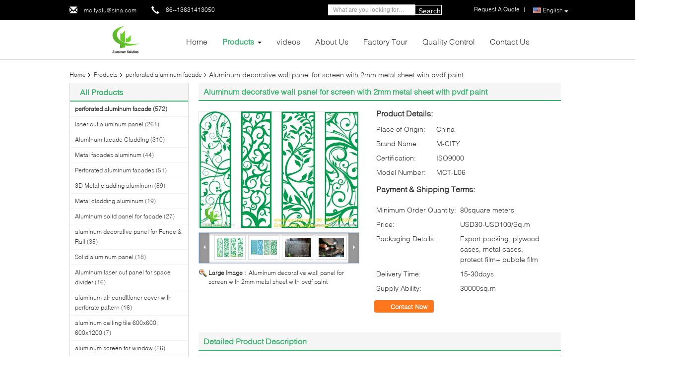

--- FILE ---
content_type: text/html
request_url: https://www.mcityaluminum.com/sale-9560646-aluminum-decorative-wall-panel-for-screen-with-2mm-metal-sheet-with-pvdf-paint.html
body_size: 32500
content:

<!DOCTYPE html>
<html lang="en">
<head>
	<meta charset="utf-8">
	<meta http-equiv="X-UA-Compatible" content="IE=edge">
	<meta name="viewport" content="width=device-width, initial-scale=1.0">
    <title>Aluminum decorative wall panel for screen with 2mm metal sheet with pvdf paint</title>
	    <meta name="keywords" content="perforated aluminum facade, Aluminum decorative wall panel for screen with 2mm metal sheet with pvdf paint, perforated aluminum facade for sale, perforated aluminum facade price" />
            <meta name="description" content="High quality Aluminum decorative wall panel for screen with 2mm metal sheet with pvdf paint from China, China's leading product market perforated aluminum facade product market, With strict quality control perforated aluminum facade factories, Producing high quality Aluminum decorative wall panel for screen with 2mm metal sheet with pvdf paint products." />
    			<link type='text/css' rel='stylesheet' href='/??/images/global.css,/photo/mcityaluminum/sitetpl/style/common.css?ver=1744192135' media='all'>
			  <script type='text/javascript' src='/js/jquery.js'></script><!-- Google tag (gtag.js) -->
<script async src="https://www.googletagmanager.com/gtag/js?id=G-BXHTVNSVVZ"></script>
<script>
  window.dataLayer = window.dataLayer || [];
  function gtag(){dataLayer.push(arguments);}
  gtag('js', new Date());

  gtag('config', 'G-BXHTVNSVVZ', {cookie_flags: "SameSite=None;Secure"});
</script><meta property="og:title" content="Aluminum decorative wall panel for screen with 2mm metal sheet with pvdf paint" />
<meta property="og:description" content="High quality Aluminum decorative wall panel for screen with 2mm metal sheet with pvdf paint from China, China's leading product market perforated aluminum facade product market, With strict quality control perforated aluminum facade factories, Producing high quality Aluminum decorative wall panel for screen with 2mm metal sheet with pvdf paint products." />
<meta property="og:type" content="product" />
<meta property="og:availability" content="instock" />
<meta property="og:site_name" content="Foshan M-CITY Aluminum Co., Ltd." />
<meta property="og:url" content="https://www.mcityaluminum.com/sale-9560646-aluminum-decorative-wall-panel-for-screen-with-2mm-metal-sheet-with-pvdf-paint.html" />
<meta property="og:image" content="https://www.mcityaluminum.com/photo/ps15220593-aluminum_decorative_wall_panel_for_screen_with_2mm_metal_sheet_with_pvdf_paint.jpg" />
<link rel="canonical" href="https://www.mcityaluminum.com/sale-9560646-aluminum-decorative-wall-panel-for-screen-with-2mm-metal-sheet-with-pvdf-paint.html" />
<link rel="alternate" href="https://m.mcityaluminum.com/sale-9560646-aluminum-decorative-wall-panel-for-screen-with-2mm-metal-sheet-with-pvdf-paint.html" media="only screen and (max-width: 640px)" />
<link rel="stylesheet" type="text/css" href="/js/guidefirstcommon.css" />
<link rel="stylesheet" type="text/css" href="/js/guidecommon_99340.css" />
<style type="text/css">
/*<![CDATA[*/
.consent__cookie {position: fixed;top: 0;left: 0;width: 100%;height: 0%;z-index: 100000;}.consent__cookie_bg {position: fixed;top: 0;left: 0;width: 100%;height: 100%;background: #000;opacity: .6;display: none }.consent__cookie_rel {position: fixed;bottom:0;left: 0;width: 100%;background: #fff;display: -webkit-box;display: -ms-flexbox;display: flex;flex-wrap: wrap;padding: 24px 80px;-webkit-box-sizing: border-box;box-sizing: border-box;-webkit-box-pack: justify;-ms-flex-pack: justify;justify-content: space-between;-webkit-transition: all ease-in-out .3s;transition: all ease-in-out .3s }.consent__close {position: absolute;top: 20px;right: 20px;cursor: pointer }.consent__close svg {fill: #777 }.consent__close:hover svg {fill: #000 }.consent__cookie_box {flex: 1;word-break: break-word;}.consent__warm {color: #777;font-size: 16px;margin-bottom: 12px;line-height: 19px }.consent__title {color: #333;font-size: 20px;font-weight: 600;margin-bottom: 12px;line-height: 23px }.consent__itxt {color: #333;font-size: 14px;margin-bottom: 12px;display: -webkit-box;display: -ms-flexbox;display: flex;-webkit-box-align: center;-ms-flex-align: center;align-items: center }.consent__itxt i {display: -webkit-inline-box;display: -ms-inline-flexbox;display: inline-flex;width: 28px;height: 28px;border-radius: 50%;background: #e0f9e9;margin-right: 8px;-webkit-box-align: center;-ms-flex-align: center;align-items: center;-webkit-box-pack: center;-ms-flex-pack: center;justify-content: center }.consent__itxt svg {fill: #3ca860 }.consent__txt {color: #a6a6a6;font-size: 14px;margin-bottom: 8px;line-height: 17px }.consent__btns {display: -webkit-box;display: -ms-flexbox;display: flex;-webkit-box-orient: vertical;-webkit-box-direction: normal;-ms-flex-direction: column;flex-direction: column;-webkit-box-pack: center;-ms-flex-pack: center;justify-content: center;flex-shrink: 0;}.consent__btn {width: 280px;height: 40px;line-height: 40px;text-align: center;background: #3ca860;color: #fff;border-radius: 4px;margin: 8px 0;-webkit-box-sizing: border-box;box-sizing: border-box;cursor: pointer;font-size:14px}.consent__btn:hover {background: #00823b }.consent__btn.empty {color: #3ca860;border: 1px solid #3ca860;background: #fff }.consent__btn.empty:hover {background: #3ca860;color: #fff }.open .consent__cookie_bg {display: block }.open .consent__cookie_rel {bottom: 0 }@media (max-width: 760px) {.consent__btns {width: 100%;align-items: center;}.consent__cookie_rel {padding: 20px 24px }}.consent__cookie.open {display: block;}.consent__cookie {display: none;}
/*]]>*/
</style>
<style type="text/css">
/*<![CDATA[*/
@media only screen and (max-width:640px){.contact_now_dialog .content-wrap .desc{background-image:url(/images/cta_images/bg_s.png) !important}}.contact_now_dialog .content-wrap .content-wrap_header .cta-close{background-image:url(/images/cta_images/sprite.png) !important}.contact_now_dialog .content-wrap .desc{background-image:url(/images/cta_images/bg_l.png) !important}.contact_now_dialog .content-wrap .cta-btn i{background-image:url(/images/cta_images/sprite.png) !important}.contact_now_dialog .content-wrap .head-tip img{content:url(/images/cta_images/cta_contact_now.png) !important}.cusim{background-image:url(/images/imicon/im.svg) !important}.cuswa{background-image:url(/images/imicon/wa.png) !important}.cusall{background-image:url(/images/imicon/allchat.svg) !important}
/*]]>*/
</style>
<script type="text/javascript" src="/js/guidefirstcommon.js"></script>
<script type="text/javascript">
/*<![CDATA[*/
window.isvideotpl = 0;window.detailurl = '';
var colorUrl = '';var isShowGuide = 2;var showGuideColor = 0;var im_appid = 10003;var im_msg="Good day, what product are you looking for?";

var cta_cid = 18434;var use_defaulProductInfo = 1;var cta_pid = 9560646;var test_company = 0;var webim_domain = '';var company_type = 15;var cta_equipment = 'pc'; var setcookie = 'setwebimCookie(25889,9560646,15)'; var whatsapplink = "https://wa.me/86 13631413050?text=Hi%2C+I%27m+interested+in+Aluminum+decorative+wall+panel+for+screen+with+2mm+metal+sheet+with+pvdf+paint."; function insertMeta(){var str = '<meta name="mobile-web-app-capable" content="yes" /><meta name="viewport" content="width=device-width, initial-scale=1.0" />';document.head.insertAdjacentHTML('beforeend',str);} var element = document.querySelector('a.footer_webim_a[href="/webim/webim_tab.html"]');if (element) {element.parentNode.removeChild(element);}

var colorUrl = '';
var aisearch = 0;
var selfUrl = '';
window.playerReportUrl='/vod/view_count/report';
var query_string = ["Products","Detail"];
var g_tp = '';
var customtplcolor = 99340;
var str_chat = 'chat';
				var str_call_now = 'call now';
var str_chat_now = 'chat now';
var str_contact1 = 'Get Best Price';var str_chat_lang='english';var str_contact2 = 'Get Price';var str_contact2 = 'Best Price';var str_contact = 'contact';
window.predomainsub = "";
/*]]>*/
</script>
</head>
<body>
<img src="/logo.gif" style="display:none" alt="logo"/>
<a style="display: none!important;" title="Foshan M-CITY Aluminum Co., Ltd." class="float-inquiry" href="/contactnow.html" onclick='setinquiryCookie("{\"showproduct\":1,\"pid\":\"9560646\",\"name\":\"Aluminum decorative wall panel for screen with 2mm metal sheet with pvdf paint\",\"source_url\":\"\\/sale-9560646-aluminum-decorative-wall-panel-for-screen-with-2mm-metal-sheet-with-pvdf-paint.html\",\"picurl\":\"\\/photo\\/pd15220593-aluminum_decorative_wall_panel_for_screen_with_2mm_metal_sheet_with_pvdf_paint.jpg\",\"propertyDetail\":[[\"Material\",\"Aluminum alloy\"],[\"recommand size\",\"1000x2000mm\"],[\"Aluminum thickness\",\"1.5-10mm\"],[\"Surface treatment\",\"powder coated, pvdf paint\"]],\"company_name\":null,\"picurl_c\":\"\\/photo\\/pc15220593-aluminum_decorative_wall_panel_for_screen_with_2mm_metal_sheet_with_pvdf_paint.jpg\",\"price\":\"USD30-USD100\\/Sq.m\",\"username\":\"Cherry\",\"viewTime\":\"Last Login : 5 hours 38 minutes ago\",\"subject\":\"Can you supply Aluminum decorative wall panel for screen with 2mm metal sheet with pvdf paint for us\",\"countrycode\":\"\"}");'></a>
<!-- Google tag (gtag.js) -->
<script async src="https://www.googletagmanager.com/gtag/js?id=G-BXHTVNSVVZ"></script>
<script>
  window.dataLayer = window.dataLayer || [];
  function gtag(){dataLayer.push(arguments);}
  gtag('js', new Date());

  gtag('config', 'G-BXHTVNSVVZ', {cookie_flags: "SameSite=None;Secure"});
</script><script>
var originProductInfo = '';
var originProductInfo = {"showproduct":1,"pid":"9560646","name":"Aluminum decorative wall panel for screen with 2mm metal sheet with pvdf paint","source_url":"\/sale-9560646-aluminum-decorative-wall-panel-for-screen-with-2mm-metal-sheet-with-pvdf-paint.html","picurl":"\/photo\/pd15220593-aluminum_decorative_wall_panel_for_screen_with_2mm_metal_sheet_with_pvdf_paint.jpg","propertyDetail":[["Material","Aluminum alloy"],["recommand size","1000x2000mm"],["Aluminum thickness","1.5-10mm"],["Surface treatment","powder coated, pvdf paint"]],"company_name":null,"picurl_c":"\/photo\/pc15220593-aluminum_decorative_wall_panel_for_screen_with_2mm_metal_sheet_with_pvdf_paint.jpg","price":"USD30-USD100\/Sq.m","username":"Cherry","viewTime":"Last Login : 10 hours 38 minutes ago","subject":"How much for your Aluminum decorative wall panel for screen with 2mm metal sheet with pvdf paint","countrycode":""};
var save_url = "/contactsave.html";
var update_url = "/updateinquiry.html";
var productInfo = {};
var defaulProductInfo = {};
var myDate = new Date();
var curDate = myDate.getFullYear()+'-'+(parseInt(myDate.getMonth())+1)+'-'+myDate.getDate();
var message = '';
var default_pop = 1;
var leaveMessageDialog = document.getElementsByClassName('leave-message-dialog')[0]; // 获取弹层
var _$$ = function (dom) {
    return document.querySelectorAll(dom);
};
resInfo = originProductInfo;
defaulProductInfo.pid = resInfo['pid'];
defaulProductInfo.productName = resInfo['name'];
defaulProductInfo.productInfo = resInfo['propertyDetail'];
defaulProductInfo.productImg = resInfo['picurl_c'];
defaulProductInfo.subject = resInfo['subject'];
defaulProductInfo.productImgAlt = resInfo['name'];
var inquirypopup_tmp = 1;
var message = 'Dear,'+'\r\n'+"I am interested in"+' '+trim(resInfo['name'])+", could you send me more details such as type, size, MOQ, material, etc."+'\r\n'+"Thanks!"+'\r\n'+"Waiting for your reply.";
var message_1 = 'Dear,'+'\r\n'+"I am interested in"+' '+trim(resInfo['name'])+", could you send me more details such as type, size, MOQ, material, etc."+'\r\n'+"Thanks!"+'\r\n'+"Waiting for your reply.";
var message_2 = 'Hello,'+'\r\n'+"I am looking for"+' '+trim(resInfo['name'])+", please send me the price, specification and picture."+'\r\n'+"Your swift response will be highly appreciated."+'\r\n'+"Feel free to contact me for more information."+'\r\n'+"Thanks a lot.";
var message_3 = 'Hello,'+'\r\n'+trim(resInfo['name'])+' '+"meets my expectations."+'\r\n'+"Please give me the best price and some other product information."+'\r\n'+"Feel free to contact me via my mail."+'\r\n'+"Thanks a lot.";

var message_4 = 'Dear,'+'\r\n'+"What is the FOB price on your"+' '+trim(resInfo['name'])+'?'+'\r\n'+"Which is the nearest port name?"+'\r\n'+"Please reply me as soon as possible, it would be better to share further information."+'\r\n'+"Regards!";
var message_5 = 'Hi there,'+'\r\n'+"I am very interested in your"+' '+trim(resInfo['name'])+'.'+'\r\n'+"Please send me your product details."+'\r\n'+"Looking forward to your quick reply."+'\r\n'+"Feel free to contact me by mail."+'\r\n'+"Regards!";

var message_6 = 'Dear,'+'\r\n'+"Please provide us with information about your"+' '+trim(resInfo['name'])+", such as type, size, material, and of course the best price."+'\r\n'+"Looking forward to your quick reply."+'\r\n'+"Thank you!";
var message_7 = 'Dear,'+'\r\n'+"Can you supply"+' '+trim(resInfo['name'])+" for us?"+'\r\n'+"First we want a price list and some product details."+'\r\n'+"I hope to get reply asap and look forward to cooperation."+'\r\n'+"Thank you very much.";
var message_8 = 'hi,'+'\r\n'+"I am looking for"+' '+trim(resInfo['name'])+", please give me some more detailed product information."+'\r\n'+"I look forward to your reply."+'\r\n'+"Thank you!";
var message_9 = 'Hello,'+'\r\n'+"Your"+' '+trim(resInfo['name'])+" meets my requirements very well."+'\r\n'+"Please send me the price, specification, and similar model will be OK."+'\r\n'+"Feel free to chat with me."+'\r\n'+"Thanks!";
var message_10 = 'Dear,'+'\r\n'+"I want to know more about the details and quotation of"+' '+trim(resInfo['name'])+'.'+'\r\n'+"Feel free to contact me."+'\r\n'+"Regards!";

var r = getRandom(1,10);

defaulProductInfo.message = eval("message_"+r);

var mytAjax = {

    post: function(url, data, fn) {
        var xhr = new XMLHttpRequest();
        xhr.open("POST", url, true);
        xhr.setRequestHeader("Content-Type", "application/x-www-form-urlencoded;charset=UTF-8");
        xhr.setRequestHeader("X-Requested-With", "XMLHttpRequest");
        xhr.setRequestHeader('Content-Type','text/plain;charset=UTF-8');
        xhr.onreadystatechange = function() {
            if(xhr.readyState == 4 && (xhr.status == 200 || xhr.status == 304)) {
                fn.call(this, xhr.responseText);
            }
        };
        xhr.send(data);
    },

    postform: function(url, data, fn) {
        var xhr = new XMLHttpRequest();
        xhr.open("POST", url, true);
        xhr.setRequestHeader("X-Requested-With", "XMLHttpRequest");
        xhr.onreadystatechange = function() {
            if(xhr.readyState == 4 && (xhr.status == 200 || xhr.status == 304)) {
                fn.call(this, xhr.responseText);
            }
        };
        xhr.send(data);
    }
};
/*window.onload = function(){
    leaveMessageDialog = document.getElementsByClassName('leave-message-dialog')[0];
    if (window.localStorage.recordDialogStatus=='undefined' || (window.localStorage.recordDialogStatus!='undefined' && window.localStorage.recordDialogStatus != curDate)) {
        setTimeout(function(){
            if(parseInt(inquirypopup_tmp%10) == 1){
                creatDialog(defaulProductInfo, 1);
            }
        }, 6000);
    }
};*/
function trim(str)
{
    str = str.replace(/(^\s*)/g,"");
    return str.replace(/(\s*$)/g,"");
};
function getRandom(m,n){
    var num = Math.floor(Math.random()*(m - n) + n);
    return num;
};
function strBtn(param) {

    var starattextarea = document.getElementById("textareamessage").value.length;
    var email = document.getElementById("startEmail").value;

    var default_tip = document.querySelectorAll(".watermark_container").length;
    if (20 < starattextarea && starattextarea < 3000) {
        if(default_tip>0){
            document.getElementById("textareamessage1").parentNode.parentNode.nextElementSibling.style.display = "none";
        }else{
            document.getElementById("textareamessage1").parentNode.nextElementSibling.style.display = "none";
        }

    } else {
        if(default_tip>0){
            document.getElementById("textareamessage1").parentNode.parentNode.nextElementSibling.style.display = "block";
        }else{
            document.getElementById("textareamessage1").parentNode.nextElementSibling.style.display = "block";
        }

        return;
    }

    // var re = /^([a-zA-Z0-9_-])+@([a-zA-Z0-9_-])+\.([a-zA-Z0-9_-])+/i;/*邮箱不区分大小写*/
    var re = /^[a-zA-Z0-9][\w-]*(\.?[\w-]+)*@[a-zA-Z0-9-]+(\.[a-zA-Z0-9]+)+$/i;
    if (!re.test(email)) {
        document.getElementById("startEmail").nextElementSibling.style.display = "block";
        return;
    } else {
        document.getElementById("startEmail").nextElementSibling.style.display = "none";
    }

    var subject = document.getElementById("pop_subject").value;
    var pid = document.getElementById("pop_pid").value;
    var message = document.getElementById("textareamessage").value;
    var sender_email = document.getElementById("startEmail").value;
    var tel = '';
    if (document.getElementById("tel0") != undefined && document.getElementById("tel0") != '')
        tel = document.getElementById("tel0").value;
    var form_serialize = '&tel='+tel;

    form_serialize = form_serialize.replace(/\+/g, "%2B");
    mytAjax.post(save_url,"pid="+pid+"&subject="+subject+"&email="+sender_email+"&message="+(message)+form_serialize,function(res){
        var mes = JSON.parse(res);
        if(mes.status == 200){
            var iid = mes.iid;
            document.getElementById("pop_iid").value = iid;
            document.getElementById("pop_uuid").value = mes.uuid;

            if(typeof gtag_report_conversion === "function"){
                gtag_report_conversion();//执行统计js代码
            }
            if(typeof fbq === "function"){
                fbq('track','Purchase');//执行统计js代码
            }
        }
    });
    for (var index = 0; index < document.querySelectorAll(".dialog-content-pql").length; index++) {
        document.querySelectorAll(".dialog-content-pql")[index].style.display = "none";
    };
    $('#idphonepql').val(tel);
    document.getElementById("dialog-content-pql-id").style.display = "block";
    ;
};
function twoBtnOk(param) {

    var selectgender = document.getElementById("Mr").innerHTML;
    var iid = document.getElementById("pop_iid").value;
    var sendername = document.getElementById("idnamepql").value;
    var senderphone = document.getElementById("idphonepql").value;
    var sendercname = document.getElementById("idcompanypql").value;
    var uuid = document.getElementById("pop_uuid").value;
    var gender = 2;
    if(selectgender == 'Mr.') gender = 0;
    if(selectgender == 'Mrs.') gender = 1;
    var pid = document.getElementById("pop_pid").value;
    var form_serialize = '';

        form_serialize = form_serialize.replace(/\+/g, "%2B");

    mytAjax.post(update_url,"iid="+iid+"&gender="+gender+"&uuid="+uuid+"&name="+(sendername)+"&tel="+(senderphone)+"&company="+(sendercname)+form_serialize,function(res){});

    for (var index = 0; index < document.querySelectorAll(".dialog-content-pql").length; index++) {
        document.querySelectorAll(".dialog-content-pql")[index].style.display = "none";
    };
    document.getElementById("dialog-content-pql-ok").style.display = "block";

};
function toCheckMust(name) {
    $('#'+name+'error').hide();
}
function handClidk(param) {
    var starattextarea = document.getElementById("textareamessage1").value.length;
    var email = document.getElementById("startEmail1").value;
    var default_tip = document.querySelectorAll(".watermark_container").length;
    if (20 < starattextarea && starattextarea < 3000) {
        if(default_tip>0){
            document.getElementById("textareamessage1").parentNode.parentNode.nextElementSibling.style.display = "none";
        }else{
            document.getElementById("textareamessage1").parentNode.nextElementSibling.style.display = "none";
        }

    } else {
        if(default_tip>0){
            document.getElementById("textareamessage1").parentNode.parentNode.nextElementSibling.style.display = "block";
        }else{
            document.getElementById("textareamessage1").parentNode.nextElementSibling.style.display = "block";
        }

        return;
    }

    // var re = /^([a-zA-Z0-9_-])+@([a-zA-Z0-9_-])+\.([a-zA-Z0-9_-])+/i;
    var re = /^[a-zA-Z0-9][\w-]*(\.?[\w-]+)*@[a-zA-Z0-9-]+(\.[a-zA-Z0-9]+)+$/i;
    if (!re.test(email)) {
        document.getElementById("startEmail1").nextElementSibling.style.display = "block";
        return;
    } else {
        document.getElementById("startEmail1").nextElementSibling.style.display = "none";
    }

    var subject = document.getElementById("pop_subject").value;
    var pid = document.getElementById("pop_pid").value;
    var message = document.getElementById("textareamessage1").value;
    var sender_email = document.getElementById("startEmail1").value;
    var form_serialize = tel = '';
    if (document.getElementById("tel1") != undefined && document.getElementById("tel1") != '')
        tel = document.getElementById("tel1").value;
        mytAjax.post(save_url,"email="+sender_email+"&tel="+tel+"&pid="+pid+"&message="+message+"&subject="+subject+form_serialize,function(res){

        var mes = JSON.parse(res);
        if(mes.status == 200){
            var iid = mes.iid;
            document.getElementById("pop_iid").value = iid;
            document.getElementById("pop_uuid").value = mes.uuid;
            if(typeof gtag_report_conversion === "function"){
                gtag_report_conversion();//执行统计js代码
            }
        }

    });
    for (var index = 0; index < document.querySelectorAll(".dialog-content-pql").length; index++) {
        document.querySelectorAll(".dialog-content-pql")[index].style.display = "none";
    };
    $('#idphonepql').val(tel);
    document.getElementById("dialog-content-pql-id").style.display = "block";

};
window.addEventListener('load', function () {
    $('.checkbox-wrap label').each(function(){
        if($(this).find('input').prop('checked')){
            $(this).addClass('on')
        }else {
            $(this).removeClass('on')
        }
    })
    $(document).on('click', '.checkbox-wrap label' , function(ev){
        if (ev.target.tagName.toUpperCase() != 'INPUT') {
            $(this).toggleClass('on')
        }
    })
})

function hand_video(pdata) {
    data = JSON.parse(pdata);
    productInfo.productName = data.productName;
    productInfo.productInfo = data.productInfo;
    productInfo.productImg = data.productImg;
    productInfo.subject = data.subject;

    var message = 'Dear,'+'\r\n'+"I am interested in"+' '+trim(data.productName)+", could you send me more details such as type, size, quantity, material, etc."+'\r\n'+"Thanks!"+'\r\n'+"Waiting for your reply.";

    var message = 'Dear,'+'\r\n'+"I am interested in"+' '+trim(data.productName)+", could you send me more details such as type, size, MOQ, material, etc."+'\r\n'+"Thanks!"+'\r\n'+"Waiting for your reply.";
    var message_1 = 'Dear,'+'\r\n'+"I am interested in"+' '+trim(data.productName)+", could you send me more details such as type, size, MOQ, material, etc."+'\r\n'+"Thanks!"+'\r\n'+"Waiting for your reply.";
    var message_2 = 'Hello,'+'\r\n'+"I am looking for"+' '+trim(data.productName)+", please send me the price, specification and picture."+'\r\n'+"Your swift response will be highly appreciated."+'\r\n'+"Feel free to contact me for more information."+'\r\n'+"Thanks a lot.";
    var message_3 = 'Hello,'+'\r\n'+trim(data.productName)+' '+"meets my expectations."+'\r\n'+"Please give me the best price and some other product information."+'\r\n'+"Feel free to contact me via my mail."+'\r\n'+"Thanks a lot.";

    var message_4 = 'Dear,'+'\r\n'+"What is the FOB price on your"+' '+trim(data.productName)+'?'+'\r\n'+"Which is the nearest port name?"+'\r\n'+"Please reply me as soon as possible, it would be better to share further information."+'\r\n'+"Regards!";
    var message_5 = 'Hi there,'+'\r\n'+"I am very interested in your"+' '+trim(data.productName)+'.'+'\r\n'+"Please send me your product details."+'\r\n'+"Looking forward to your quick reply."+'\r\n'+"Feel free to contact me by mail."+'\r\n'+"Regards!";

    var message_6 = 'Dear,'+'\r\n'+"Please provide us with information about your"+' '+trim(data.productName)+", such as type, size, material, and of course the best price."+'\r\n'+"Looking forward to your quick reply."+'\r\n'+"Thank you!";
    var message_7 = 'Dear,'+'\r\n'+"Can you supply"+' '+trim(data.productName)+" for us?"+'\r\n'+"First we want a price list and some product details."+'\r\n'+"I hope to get reply asap and look forward to cooperation."+'\r\n'+"Thank you very much.";
    var message_8 = 'hi,'+'\r\n'+"I am looking for"+' '+trim(data.productName)+", please give me some more detailed product information."+'\r\n'+"I look forward to your reply."+'\r\n'+"Thank you!";
    var message_9 = 'Hello,'+'\r\n'+"Your"+' '+trim(data.productName)+" meets my requirements very well."+'\r\n'+"Please send me the price, specification, and similar model will be OK."+'\r\n'+"Feel free to chat with me."+'\r\n'+"Thanks!";
    var message_10 = 'Dear,'+'\r\n'+"I want to know more about the details and quotation of"+' '+trim(data.productName)+'.'+'\r\n'+"Feel free to contact me."+'\r\n'+"Regards!";

    var r = getRandom(1,10);

    productInfo.message = eval("message_"+r);
    if(parseInt(inquirypopup_tmp/10) == 1){
        productInfo.message = "";
    }
    productInfo.pid = data.pid;
    creatDialog(productInfo, 2);
};

function handDialog(pdata) {
    data = JSON.parse(pdata);
    productInfo.productName = data.productName;
    productInfo.productInfo = data.productInfo;
    productInfo.productImg = data.productImg;
    productInfo.subject = data.subject;

    var message = 'Dear,'+'\r\n'+"I am interested in"+' '+trim(data.productName)+", could you send me more details such as type, size, quantity, material, etc."+'\r\n'+"Thanks!"+'\r\n'+"Waiting for your reply.";

    var message = 'Dear,'+'\r\n'+"I am interested in"+' '+trim(data.productName)+", could you send me more details such as type, size, MOQ, material, etc."+'\r\n'+"Thanks!"+'\r\n'+"Waiting for your reply.";
    var message_1 = 'Dear,'+'\r\n'+"I am interested in"+' '+trim(data.productName)+", could you send me more details such as type, size, MOQ, material, etc."+'\r\n'+"Thanks!"+'\r\n'+"Waiting for your reply.";
    var message_2 = 'Hello,'+'\r\n'+"I am looking for"+' '+trim(data.productName)+", please send me the price, specification and picture."+'\r\n'+"Your swift response will be highly appreciated."+'\r\n'+"Feel free to contact me for more information."+'\r\n'+"Thanks a lot.";
    var message_3 = 'Hello,'+'\r\n'+trim(data.productName)+' '+"meets my expectations."+'\r\n'+"Please give me the best price and some other product information."+'\r\n'+"Feel free to contact me via my mail."+'\r\n'+"Thanks a lot.";

    var message_4 = 'Dear,'+'\r\n'+"What is the FOB price on your"+' '+trim(data.productName)+'?'+'\r\n'+"Which is the nearest port name?"+'\r\n'+"Please reply me as soon as possible, it would be better to share further information."+'\r\n'+"Regards!";
    var message_5 = 'Hi there,'+'\r\n'+"I am very interested in your"+' '+trim(data.productName)+'.'+'\r\n'+"Please send me your product details."+'\r\n'+"Looking forward to your quick reply."+'\r\n'+"Feel free to contact me by mail."+'\r\n'+"Regards!";

    var message_6 = 'Dear,'+'\r\n'+"Please provide us with information about your"+' '+trim(data.productName)+", such as type, size, material, and of course the best price."+'\r\n'+"Looking forward to your quick reply."+'\r\n'+"Thank you!";
    var message_7 = 'Dear,'+'\r\n'+"Can you supply"+' '+trim(data.productName)+" for us?"+'\r\n'+"First we want a price list and some product details."+'\r\n'+"I hope to get reply asap and look forward to cooperation."+'\r\n'+"Thank you very much.";
    var message_8 = 'hi,'+'\r\n'+"I am looking for"+' '+trim(data.productName)+", please give me some more detailed product information."+'\r\n'+"I look forward to your reply."+'\r\n'+"Thank you!";
    var message_9 = 'Hello,'+'\r\n'+"Your"+' '+trim(data.productName)+" meets my requirements very well."+'\r\n'+"Please send me the price, specification, and similar model will be OK."+'\r\n'+"Feel free to chat with me."+'\r\n'+"Thanks!";
    var message_10 = 'Dear,'+'\r\n'+"I want to know more about the details and quotation of"+' '+trim(data.productName)+'.'+'\r\n'+"Feel free to contact me."+'\r\n'+"Regards!";

    var r = getRandom(1,10);

    productInfo.message = eval("message_"+r);
    if(parseInt(inquirypopup_tmp/10) == 1){
        productInfo.message = "";
    }
    productInfo.pid = data.pid;
    creatDialog(productInfo, 2);
};

function closepql(param) {

    leaveMessageDialog.style.display = 'none';
};

function closepql2(param) {

    for (var index = 0; index < document.querySelectorAll(".dialog-content-pql").length; index++) {
        document.querySelectorAll(".dialog-content-pql")[index].style.display = "none";
    };
    document.getElementById("dialog-content-pql-ok").style.display = "block";
};

function decodeHtmlEntities(str) {
    var tempElement = document.createElement('div');
    tempElement.innerHTML = str;
    return tempElement.textContent || tempElement.innerText || '';
}

function initProduct(productInfo,type){

    productInfo.productName = decodeHtmlEntities(productInfo.productName);
    productInfo.message = decodeHtmlEntities(productInfo.message);

    leaveMessageDialog = document.getElementsByClassName('leave-message-dialog')[0];
    leaveMessageDialog.style.display = "block";
    if(type == 3){
        var popinquiryemail = document.getElementById("popinquiryemail").value;
        _$$("#startEmail1")[0].value = popinquiryemail;
    }else{
        _$$("#startEmail1")[0].value = "";
    }
    _$$("#startEmail")[0].value = "";
    _$$("#idnamepql")[0].value = "";
    _$$("#idphonepql")[0].value = "";
    _$$("#idcompanypql")[0].value = "";

    _$$("#pop_pid")[0].value = productInfo.pid;
    _$$("#pop_subject")[0].value = productInfo.subject;
    
    if(parseInt(inquirypopup_tmp/10) == 1){
        productInfo.message = "";
    }

    _$$("#textareamessage1")[0].value = productInfo.message;
    _$$("#textareamessage")[0].value = productInfo.message;

    _$$("#dialog-content-pql-id .titlep")[0].innerHTML = productInfo.productName;
    _$$("#dialog-content-pql-id img")[0].setAttribute("src", productInfo.productImg);
    _$$("#dialog-content-pql-id img")[0].setAttribute("alt", productInfo.productImgAlt);

    _$$("#dialog-content-pql-id-hand img")[0].setAttribute("src", productInfo.productImg);
    _$$("#dialog-content-pql-id-hand img")[0].setAttribute("alt", productInfo.productImgAlt);
    _$$("#dialog-content-pql-id-hand .titlep")[0].innerHTML = productInfo.productName;

    if (productInfo.productInfo.length > 0) {
        var ul2, ul;
        ul = document.createElement("ul");
        for (var index = 0; index < productInfo.productInfo.length; index++) {
            var el = productInfo.productInfo[index];
            var li = document.createElement("li");
            var span1 = document.createElement("span");
            span1.innerHTML = el[0] + ":";
            var span2 = document.createElement("span");
            span2.innerHTML = el[1];
            li.appendChild(span1);
            li.appendChild(span2);
            ul.appendChild(li);

        }
        ul2 = ul.cloneNode(true);
        if (type === 1) {
            _$$("#dialog-content-pql-id .left")[0].replaceChild(ul, _$$("#dialog-content-pql-id .left ul")[0]);
        } else {
            _$$("#dialog-content-pql-id-hand .left")[0].replaceChild(ul2, _$$("#dialog-content-pql-id-hand .left ul")[0]);
            _$$("#dialog-content-pql-id .left")[0].replaceChild(ul, _$$("#dialog-content-pql-id .left ul")[0]);
        }
    };
    for (var index = 0; index < _$$("#dialog-content-pql-id .right ul li").length; index++) {
        _$$("#dialog-content-pql-id .right ul li")[index].addEventListener("click", function (params) {
            _$$("#dialog-content-pql-id .right #Mr")[0].innerHTML = this.innerHTML
        }, false)

    };

};
function closeInquiryCreateDialog() {
    document.getElementById("xuanpan_dialog_box_pql").style.display = "none";
};
function showInquiryCreateDialog() {
    document.getElementById("xuanpan_dialog_box_pql").style.display = "block";
};
function submitPopInquiry(){
    var message = document.getElementById("inquiry_message").value;
    var email = document.getElementById("inquiry_email").value;
    var subject = defaulProductInfo.subject;
    var pid = defaulProductInfo.pid;
    if (email === undefined) {
        showInquiryCreateDialog();
        document.getElementById("inquiry_email").style.border = "1px solid red";
        return false;
    };
    if (message === undefined) {
        showInquiryCreateDialog();
        document.getElementById("inquiry_message").style.border = "1px solid red";
        return false;
    };
    if (email.search(/^\w+((-\w+)|(\.\w+))*\@[A-Za-z0-9]+((\.|-)[A-Za-z0-9]+)*\.[A-Za-z0-9]+$/) == -1) {
        document.getElementById("inquiry_email").style.border= "1px solid red";
        showInquiryCreateDialog();
        return false;
    } else {
        document.getElementById("inquiry_email").style.border= "";
    };
    if (message.length < 20 || message.length >3000) {
        showInquiryCreateDialog();
        document.getElementById("inquiry_message").style.border = "1px solid red";
        return false;
    } else {
        document.getElementById("inquiry_message").style.border = "";
    };
    var tel = '';
    if (document.getElementById("tel") != undefined && document.getElementById("tel") != '')
        tel = document.getElementById("tel").value;

    mytAjax.post(save_url,"pid="+pid+"&subject="+subject+"&email="+email+"&message="+(message)+'&tel='+tel,function(res){
        var mes = JSON.parse(res);
        if(mes.status == 200){
            var iid = mes.iid;
            document.getElementById("pop_iid").value = iid;
            document.getElementById("pop_uuid").value = mes.uuid;

        }
    });
    initProduct(defaulProductInfo);
    for (var index = 0; index < document.querySelectorAll(".dialog-content-pql").length; index++) {
        document.querySelectorAll(".dialog-content-pql")[index].style.display = "none";
    };
    $('#idphonepql').val(tel);
    document.getElementById("dialog-content-pql-id").style.display = "block";

};

//带附件上传
function submitPopInquiryfile(email_id,message_id,check_sort,name_id,phone_id,company_id,attachments){

    if(typeof(check_sort) == 'undefined'){
        check_sort = 0;
    }
    var message = document.getElementById(message_id).value;
    var email = document.getElementById(email_id).value;
    var attachments = document.getElementById(attachments).value;
    if(typeof(name_id) !== 'undefined' && name_id != ""){
        var name  = document.getElementById(name_id).value;
    }
    if(typeof(phone_id) !== 'undefined' && phone_id != ""){
        var phone = document.getElementById(phone_id).value;
    }
    if(typeof(company_id) !== 'undefined' && company_id != ""){
        var company = document.getElementById(company_id).value;
    }
    var subject = defaulProductInfo.subject;
    var pid = defaulProductInfo.pid;

    if(check_sort == 0){
        if (email === undefined) {
            showInquiryCreateDialog();
            document.getElementById(email_id).style.border = "1px solid red";
            return false;
        };
        if (message === undefined) {
            showInquiryCreateDialog();
            document.getElementById(message_id).style.border = "1px solid red";
            return false;
        };

        if (email.search(/^\w+((-\w+)|(\.\w+))*\@[A-Za-z0-9]+((\.|-)[A-Za-z0-9]+)*\.[A-Za-z0-9]+$/) == -1) {
            document.getElementById(email_id).style.border= "1px solid red";
            showInquiryCreateDialog();
            return false;
        } else {
            document.getElementById(email_id).style.border= "";
        };
        if (message.length < 20 || message.length >3000) {
            showInquiryCreateDialog();
            document.getElementById(message_id).style.border = "1px solid red";
            return false;
        } else {
            document.getElementById(message_id).style.border = "";
        };
    }else{

        if (message === undefined) {
            showInquiryCreateDialog();
            document.getElementById(message_id).style.border = "1px solid red";
            return false;
        };

        if (email === undefined) {
            showInquiryCreateDialog();
            document.getElementById(email_id).style.border = "1px solid red";
            return false;
        };

        if (message.length < 20 || message.length >3000) {
            showInquiryCreateDialog();
            document.getElementById(message_id).style.border = "1px solid red";
            return false;
        } else {
            document.getElementById(message_id).style.border = "";
        };

        if (email.search(/^\w+((-\w+)|(\.\w+))*\@[A-Za-z0-9]+((\.|-)[A-Za-z0-9]+)*\.[A-Za-z0-9]+$/) == -1) {
            document.getElementById(email_id).style.border= "1px solid red";
            showInquiryCreateDialog();
            return false;
        } else {
            document.getElementById(email_id).style.border= "";
        };

    };

    mytAjax.post(save_url,"pid="+pid+"&subject="+subject+"&email="+email+"&message="+message+"&company="+company+"&attachments="+attachments,function(res){
        var mes = JSON.parse(res);
        if(mes.status == 200){
            var iid = mes.iid;
            document.getElementById("pop_iid").value = iid;
            document.getElementById("pop_uuid").value = mes.uuid;

            if(typeof gtag_report_conversion === "function"){
                gtag_report_conversion();//执行统计js代码
            }
            if(typeof fbq === "function"){
                fbq('track','Purchase');//执行统计js代码
            }
        }
    });
    initProduct(defaulProductInfo);

    if(name !== undefined && name != ""){
        _$$("#idnamepql")[0].value = name;
    }

    if(phone !== undefined && phone != ""){
        _$$("#idphonepql")[0].value = phone;
    }

    if(company !== undefined && company != ""){
        _$$("#idcompanypql")[0].value = company;
    }

    for (var index = 0; index < document.querySelectorAll(".dialog-content-pql").length; index++) {
        document.querySelectorAll(".dialog-content-pql")[index].style.display = "none";
    };
    document.getElementById("dialog-content-pql-id").style.display = "block";

};
function submitPopInquiryByParam(email_id,message_id,check_sort,name_id,phone_id,company_id){

    if(typeof(check_sort) == 'undefined'){
        check_sort = 0;
    }

    var senderphone = '';
    var message = document.getElementById(message_id).value;
    var email = document.getElementById(email_id).value;
    if(typeof(name_id) !== 'undefined' && name_id != ""){
        var name  = document.getElementById(name_id).value;
    }
    if(typeof(phone_id) !== 'undefined' && phone_id != ""){
        var phone = document.getElementById(phone_id).value;
        senderphone = phone;
    }
    if(typeof(company_id) !== 'undefined' && company_id != ""){
        var company = document.getElementById(company_id).value;
    }
    var subject = defaulProductInfo.subject;
    var pid = defaulProductInfo.pid;

    if(check_sort == 0){
        if (email === undefined) {
            showInquiryCreateDialog();
            document.getElementById(email_id).style.border = "1px solid red";
            return false;
        };
        if (message === undefined) {
            showInquiryCreateDialog();
            document.getElementById(message_id).style.border = "1px solid red";
            return false;
        };

        if (email.search(/^\w+((-\w+)|(\.\w+))*\@[A-Za-z0-9]+((\.|-)[A-Za-z0-9]+)*\.[A-Za-z0-9]+$/) == -1) {
            document.getElementById(email_id).style.border= "1px solid red";
            showInquiryCreateDialog();
            return false;
        } else {
            document.getElementById(email_id).style.border= "";
        };
        if (message.length < 20 || message.length >3000) {
            showInquiryCreateDialog();
            document.getElementById(message_id).style.border = "1px solid red";
            return false;
        } else {
            document.getElementById(message_id).style.border = "";
        };
    }else{

        if (message === undefined) {
            showInquiryCreateDialog();
            document.getElementById(message_id).style.border = "1px solid red";
            return false;
        };

        if (email === undefined) {
            showInquiryCreateDialog();
            document.getElementById(email_id).style.border = "1px solid red";
            return false;
        };

        if (message.length < 20 || message.length >3000) {
            showInquiryCreateDialog();
            document.getElementById(message_id).style.border = "1px solid red";
            return false;
        } else {
            document.getElementById(message_id).style.border = "";
        };

        if (email.search(/^\w+((-\w+)|(\.\w+))*\@[A-Za-z0-9]+((\.|-)[A-Za-z0-9]+)*\.[A-Za-z0-9]+$/) == -1) {
            document.getElementById(email_id).style.border= "1px solid red";
            showInquiryCreateDialog();
            return false;
        } else {
            document.getElementById(email_id).style.border= "";
        };

    };

    var productsku = "";
    if($("#product_sku").length > 0){
        productsku = $("#product_sku").html();
    }

    mytAjax.post(save_url,"tel="+senderphone+"&pid="+pid+"&subject="+subject+"&email="+email+"&message="+message+"&messagesku="+encodeURI(productsku),function(res){
        var mes = JSON.parse(res);
        if(mes.status == 200){
            var iid = mes.iid;
            document.getElementById("pop_iid").value = iid;
            document.getElementById("pop_uuid").value = mes.uuid;

            if(typeof gtag_report_conversion === "function"){
                gtag_report_conversion();//执行统计js代码
            }
            if(typeof fbq === "function"){
                fbq('track','Purchase');//执行统计js代码
            }
        }
    });
    initProduct(defaulProductInfo);

    if(name !== undefined && name != ""){
        _$$("#idnamepql")[0].value = name;
    }

    if(phone !== undefined && phone != ""){
        _$$("#idphonepql")[0].value = phone;
    }

    if(company !== undefined && company != ""){
        _$$("#idcompanypql")[0].value = company;
    }

    for (var index = 0; index < document.querySelectorAll(".dialog-content-pql").length; index++) {
        document.querySelectorAll(".dialog-content-pql")[index].style.display = "none";

    };
    document.getElementById("dialog-content-pql-id").style.display = "block";

};

function creat_videoDialog(productInfo, type) {

    if(type == 1){
        if(default_pop != 1){
            return false;
        }
        window.localStorage.recordDialogStatus = curDate;
    }else{
        default_pop = 0;
    }
    initProduct(productInfo, type);
    if (type === 1) {
        // 自动弹出
        for (var index = 0; index < document.querySelectorAll(".dialog-content-pql").length; index++) {

            document.querySelectorAll(".dialog-content-pql")[index].style.display = "none";
        };
        document.getElementById("dialog-content-pql").style.display = "block";
    } else {
        // 手动弹出
        for (var index = 0; index < document.querySelectorAll(".dialog-content-pql").length; index++) {
            document.querySelectorAll(".dialog-content-pql")[index].style.display = "none";
        };
        document.getElementById("dialog-content-pql-id-hand").style.display = "block";
    }
}

function creatDialog(productInfo, type) {

    if(type == 1){
        if(default_pop != 1){
            return false;
        }
        window.localStorage.recordDialogStatus = curDate;
    }else{
        default_pop = 0;
    }
    initProduct(productInfo, type);
    if (type === 1) {
        // 自动弹出
        for (var index = 0; index < document.querySelectorAll(".dialog-content-pql").length; index++) {

            document.querySelectorAll(".dialog-content-pql")[index].style.display = "none";
        };
        document.getElementById("dialog-content-pql").style.display = "block";
    } else {
        // 手动弹出
        for (var index = 0; index < document.querySelectorAll(".dialog-content-pql").length; index++) {
            document.querySelectorAll(".dialog-content-pql")[index].style.display = "none";
        };
        document.getElementById("dialog-content-pql-id-hand").style.display = "block";
    }
}

//带邮箱信息打开询盘框 emailtype=1表示带入邮箱
function openDialog(emailtype){
    var type = 2;//不带入邮箱，手动弹出
    if(emailtype == 1){
        var popinquiryemail = document.getElementById("popinquiryemail").value;
        // var re = /^([a-zA-Z0-9_-])+@([a-zA-Z0-9_-])+\.([a-zA-Z0-9_-])+/i;
        var re = /^[a-zA-Z0-9][\w-]*(\.?[\w-]+)*@[a-zA-Z0-9-]+(\.[a-zA-Z0-9]+)+$/i;
        if (!re.test(popinquiryemail)) {
            //前端提示样式;
            showInquiryCreateDialog();
            document.getElementById("popinquiryemail").style.border = "1px solid red";
            return false;
        } else {
            //前端提示样式;
        }
        var type = 3;
    }
    creatDialog(defaulProductInfo,type);
}

//上传附件
function inquiryUploadFile(){
    var fileObj = document.querySelector("#fileId").files[0];
    //构建表单数据
    var formData = new FormData();
    var filesize = fileObj.size;
    if(filesize > 10485760 || filesize == 0) {
        document.getElementById("filetips").style.display = "block";
        return false;
    }else {
        document.getElementById("filetips").style.display = "none";
    }
    formData.append('popinquiryfile', fileObj);
    document.getElementById("quotefileform").reset();
    var save_url = "/inquiryuploadfile.html";
    mytAjax.postform(save_url,formData,function(res){
        var mes = JSON.parse(res);
        if(mes.status == 200){
            document.getElementById("uploader-file-info").innerHTML = document.getElementById("uploader-file-info").innerHTML + "<span class=op>"+mes.attfile.name+"<a class=delatt id=att"+mes.attfile.id+" onclick=delatt("+mes.attfile.id+");>Delete</a></span>";
            var nowattachs = document.getElementById("attachments").value;
            if( nowattachs !== ""){
                var attachs = JSON.parse(nowattachs);
                attachs[mes.attfile.id] = mes.attfile;
            }else{
                var attachs = {};
                attachs[mes.attfile.id] = mes.attfile;
            }
            document.getElementById("attachments").value = JSON.stringify(attachs);
        }
    });
}
//附件删除
function delatt(attid)
{
    var nowattachs = document.getElementById("attachments").value;
    if( nowattachs !== ""){
        var attachs = JSON.parse(nowattachs);
        if(attachs[attid] == ""){
            return false;
        }
        var formData = new FormData();
        var delfile = attachs[attid]['filename'];
        var save_url = "/inquirydelfile.html";
        if(delfile != "") {
            formData.append('delfile', delfile);
            mytAjax.postform(save_url, formData, function (res) {
                if(res !== "") {
                    var mes = JSON.parse(res);
                    if (mes.status == 200) {
                        delete attachs[attid];
                        document.getElementById("attachments").value = JSON.stringify(attachs);
                        var s = document.getElementById("att"+attid);
                        s.parentNode.remove();
                    }
                }
            });
        }
    }else{
        return false;
    }
}

</script>
<div class="leave-message-dialog" style="display: none">
<style>
    .leave-message-dialog .close:before, .leave-message-dialog .close:after{
        content:initial;
    }
</style>
<div class="dialog-content-pql" id="dialog-content-pql" style="display: none">
    <span class="close" onclick="closepql()"><img src="/images/close.png" alt="close"></span>
    <div class="title">
        <p class="firstp-pql">Leave a Message</p>
        <p class="lastp-pql">We will call you back soon!</p>
    </div>
    <div class="form">
        <div class="textarea">
            <textarea style='font-family: robot;'  name="" id="textareamessage" cols="30" rows="10" style="margin-bottom:14px;width:100%"
                placeholder="Please enter your inquiry details."></textarea>
        </div>
        <p class="error-pql"> <span class="icon-pql"><img src="/images/error.png" alt="Foshan M-CITY Aluminum Co., Ltd."></span> Your message must be between 20-3,000 characters!</p>
        <input id="startEmail" type="text" placeholder="Enter your E-mail" onkeydown="if(event.keyCode === 13){ strBtn();}">
        <p class="error-pql"><span class="icon-pql"><img src="/images/error.png" alt="Foshan M-CITY Aluminum Co., Ltd."></span> Please check your E-mail! </p>
                <div class="operations">
            <div class='btn' id="submitStart" type="submit" onclick="strBtn()">SUBMIT</div>
        </div>
            </div>
</div>
<div class="dialog-content-pql dialog-content-pql-id" id="dialog-content-pql-id" style="display:none">
        <span class="close" onclick="closepql2()"><svg t="1648434466530" class="icon" viewBox="0 0 1024 1024" version="1.1" xmlns="http://www.w3.org/2000/svg" p-id="2198" width="16" height="16"><path d="M576 512l277.333333 277.333333-64 64-277.333333-277.333333L234.666667 853.333333 170.666667 789.333333l277.333333-277.333333L170.666667 234.666667 234.666667 170.666667l277.333333 277.333333L789.333333 170.666667 853.333333 234.666667 576 512z" fill="#444444" p-id="2199"></path></svg></span>
    <div class="left">
        <div class="img"><img></div>
        <p class="titlep"></p>
        <ul> </ul>
    </div>
    <div class="right">
                <p class="title">More information facilitates better communication.</p>
                <div style="position: relative;">
            <div class="mr"> <span id="Mr">Mr.</span>
                <ul>
                    <li>Mr.</li>
                    <li>Mrs.</li>
                </ul>
            </div>
            <input style="text-indent: 80px;" type="text" id="idnamepql" placeholder="Input your name">
        </div>
        <input type="text"  id="idphonepql"  placeholder="Phone Number">
        <input type="text" id="idcompanypql"  placeholder="Company" onkeydown="if(event.keyCode === 13){ twoBtnOk();}">
                <div class="btn form_new" id="twoBtnOk" onclick="twoBtnOk()">OK</div>
    </div>
</div>

<div class="dialog-content-pql dialog-content-pql-ok" id="dialog-content-pql-ok" style="display:none">
        <span class="close" onclick="closepql()"><svg t="1648434466530" class="icon" viewBox="0 0 1024 1024" version="1.1" xmlns="http://www.w3.org/2000/svg" p-id="2198" width="16" height="16"><path d="M576 512l277.333333 277.333333-64 64-277.333333-277.333333L234.666667 853.333333 170.666667 789.333333l277.333333-277.333333L170.666667 234.666667 234.666667 170.666667l277.333333 277.333333L789.333333 170.666667 853.333333 234.666667 576 512z" fill="#444444" p-id="2199"></path></svg></span>
    <div class="duihaook"></div>
        <p class="title">Submitted successfully!</p>
        <p class="p1" style="text-align: center; font-size: 18px; margin-top: 14px;">We will call you back soon!</p>
    <div class="btn" onclick="closepql()" id="endOk" style="margin: 0 auto;margin-top: 50px;">OK</div>
</div>
<div class="dialog-content-pql dialog-content-pql-id dialog-content-pql-id-hand" id="dialog-content-pql-id-hand"
    style="display:none">
     <input type="hidden" name="pop_pid" id="pop_pid" value="0">
     <input type="hidden" name="pop_subject" id="pop_subject" value="">
     <input type="hidden" name="pop_iid" id="pop_iid" value="0">
     <input type="hidden" name="pop_uuid" id="pop_uuid" value="0">
        <span class="close" onclick="closepql()"><svg t="1648434466530" class="icon" viewBox="0 0 1024 1024" version="1.1" xmlns="http://www.w3.org/2000/svg" p-id="2198" width="16" height="16"><path d="M576 512l277.333333 277.333333-64 64-277.333333-277.333333L234.666667 853.333333 170.666667 789.333333l277.333333-277.333333L170.666667 234.666667 234.666667 170.666667l277.333333 277.333333L789.333333 170.666667 853.333333 234.666667 576 512z" fill="#444444" p-id="2199"></path></svg></span>
    <div class="left">
        <div class="img"><img></div>
        <p class="titlep"></p>
        <ul> </ul>
    </div>
    <div class="right" style="float:right">
                <div class="title">
            <p class="firstp-pql">Leave a Message</p>
            <p class="lastp-pql">We will call you back soon!</p>
        </div>
                <div class="form">
            <div class="textarea">
                <textarea style='font-family: robot;' name="message" id="textareamessage1" cols="30" rows="10"
                    placeholder="Please enter your inquiry details."></textarea>
            </div>
            <p class="error-pql"> <span class="icon-pql"><img src="/images/error.png" alt="Foshan M-CITY Aluminum Co., Ltd."></span> Your message must be between 20-3,000 characters!</p>

                            <input style="display:none" id="tel1" name="tel" type="text" oninput="value=value.replace(/[^0-9_+-]/g,'');" placeholder="Phone Number">
                        <input id='startEmail1' name='email' data-type='1' type='text'
                   placeholder="Enter your E-mail"
                   onkeydown='if(event.keyCode === 13){ handClidk();}'>
            
            <p class='error-pql'><span class='icon-pql'>
                    <img src="/images/error.png" alt="Foshan M-CITY Aluminum Co., Ltd."></span> Please check your E-mail!            </p>

            <div class="operations">
                <div class='btn' id="submitStart1" type="submit" onclick="handClidk()">SUBMIT</div>
            </div>
        </div>
    </div>
</div>
</div>
<div id="xuanpan_dialog_box_pql" class="xuanpan_dialog_box_pql"
    style="display:none;background:rgba(0,0,0,.6);width:100%;height:100%;position: fixed;top:0;left:0;z-index: 999999;">
    <div class="box_pql"
      style="width:526px;height:206px;background:rgba(255,255,255,1);opacity:1;border-radius:4px;position: absolute;left: 50%;top: 50%;transform: translate(-50%,-50%);">
      <div onclick="closeInquiryCreateDialog()" class="close close_create_dialog"
        style="cursor: pointer;height:42px;width:40px;float:right;padding-top: 16px;"><span
          style="display: inline-block;width: 25px;height: 2px;background: rgb(114, 114, 114);transform: rotate(45deg); "><span
            style="display: block;width: 25px;height: 2px;background: rgb(114, 114, 114);transform: rotate(-90deg); "></span></span>
      </div>
      <div
        style="height: 72px; overflow: hidden; text-overflow: ellipsis; display:-webkit-box;-ebkit-line-clamp: 3;-ebkit-box-orient: vertical; margin-top: 58px; padding: 0 84px; font-size: 18px; color: rgba(51, 51, 51, 1); text-align: center; ">
        Please leave your correct email and detailed requirements (20-3,000 characters).</div>
      <div onclick="closeInquiryCreateDialog()" class="close_create_dialog"
        style="width: 139px; height: 36px; background: rgba(253, 119, 34, 1); border-radius: 4px; margin: 16px auto; color: rgba(255, 255, 255, 1); font-size: 18px; line-height: 36px; text-align: center;">
        OK</div>
    </div>
</div>
<style type="text/css">.vr-asidebox {position: fixed; bottom: 290px; left: 16px; width: 160px; height: 90px; background: #eee; overflow: hidden; border: 4px solid rgba(4, 120, 237, 0.24); box-shadow: 0px 8px 16px rgba(0, 0, 0, 0.08); border-radius: 8px; display: none; z-index: 1000; } .vr-small {position: fixed; bottom: 290px; left: 16px; width: 72px; height: 90px; background: url(/images/ctm_icon_vr.png) no-repeat center; background-size: 69.5px; overflow: hidden; display: none; cursor: pointer; z-index: 1000; display: block; text-decoration: none; } .vr-group {position: relative; } .vr-animate {width: 160px; height: 90px; background: #eee; position: relative; } .js-marquee {/*margin-right: 0!important;*/ } .vr-link {position: absolute; top: 0; left: 0; width: 100%; height: 100%; display: none; } .vr-mask {position: absolute; top: 0px; left: 0px; width: 100%; height: 100%; display: block; background: #000; opacity: 0.4; } .vr-jump {position: absolute; top: 0px; left: 0px; width: 100%; height: 100%; display: block; background: url(/images/ctm_icon_see.png) no-repeat center center; background-size: 34px; font-size: 0; } .vr-close {position: absolute; top: 50%; right: 0px; width: 16px; height: 20px; display: block; transform: translate(0, -50%); background: rgba(255, 255, 255, 0.6); border-radius: 4px 0px 0px 4px; cursor: pointer; } .vr-close i {position: absolute; top: 0px; left: 0px; width: 100%; height: 100%; display: block; background: url(/images/ctm_icon_left.png) no-repeat center center; background-size: 16px; } .vr-group:hover .vr-link {display: block; } .vr-logo {position: absolute; top: 4px; left: 4px; width: 50px; height: 14px; background: url(/images/ctm_icon_vrshow.png) no-repeat; background-size: 48px; }
</style>

<style>
.f_header_menu_pic_search .select_language dt  div:hover,
.f_header_menu_pic_search .select_language dt  a:hover
{
        color: #ff7519;
    text-decoration: underline;
    }
    .f_header_menu_pic_search .select_language dt   div{
        color: #333;
    }
</style>
<div class="f_header_menu_pic_search">
    <div class="top_bg">
        <div class="top">
            <div class="web_adress">
                <span class="glyphicon glyphicon-envelope"></span>
                <a title="Foshan M-CITY Aluminum Co., Ltd." href="mailto:mcityalu@sina.com">mcityalu@sina.com</a>            </div>
            <div class="phone" style="display:none">
                <span class="glyphicon glyphicon-earphone"></span>
                <span id="hourZone"></span>
            </div>

            <!--language-->
                            <div class="top_language">
                    <div class="lan_wrap">
                        <ul class="user">
                            <li class="select_language_wrap">
                                                                <span class="selected">
                                <a id="tranimg" href="javascript:；"
                                   class="english">
                                    English                                    <span class="arrow"></span>
                                </a>
                            </span>
                                <dl id="p_l" class="select_language">
                                                                            <dt class="english">
                                                                    <a title="China good quality perforated aluminum facade  on sales" href="https://www.mcityaluminum.com/sale-9560646-aluminum-decorative-wall-panel-for-screen-with-2mm-metal-sheet-with-pvdf-paint.html">English</a>                                        </dt>
                                                                            <dt class="french">
                                                                    <a title="China good quality perforated aluminum facade  on sales" href="https://french.mcityaluminum.com/sale-9560646-aluminum-decorative-wall-panel-for-screen-with-2mm-metal-sheet-with-pvdf-paint.html">French</a>                                        </dt>
                                                                            <dt class="german">
                                                                    <a title="China good quality perforated aluminum facade  on sales" href="https://german.mcityaluminum.com/sale-9560646-aluminum-decorative-wall-panel-for-screen-with-2mm-metal-sheet-with-pvdf-paint.html">German</a>                                        </dt>
                                                                            <dt class="italian">
                                                                    <a title="China good quality perforated aluminum facade  on sales" href="https://italian.mcityaluminum.com/sale-9560646-aluminum-decorative-wall-panel-for-screen-with-2mm-metal-sheet-with-pvdf-paint.html">Italian</a>                                        </dt>
                                                                            <dt class="russian">
                                                                    <a title="China good quality perforated aluminum facade  on sales" href="https://russian.mcityaluminum.com/sale-9560646-aluminum-decorative-wall-panel-for-screen-with-2mm-metal-sheet-with-pvdf-paint.html">Russian</a>                                        </dt>
                                                                            <dt class="spanish">
                                                                    <a title="China good quality perforated aluminum facade  on sales" href="https://spanish.mcityaluminum.com/sale-9560646-aluminum-decorative-wall-panel-for-screen-with-2mm-metal-sheet-with-pvdf-paint.html">Spanish</a>                                        </dt>
                                                                            <dt class="portuguese">
                                                                    <a title="China good quality perforated aluminum facade  on sales" href="https://portuguese.mcityaluminum.com/sale-9560646-aluminum-decorative-wall-panel-for-screen-with-2mm-metal-sheet-with-pvdf-paint.html">Portuguese</a>                                        </dt>
                                                                            <dt class="dutch">
                                                                    <a title="China good quality perforated aluminum facade  on sales" href="https://dutch.mcityaluminum.com/sale-9560646-aluminum-decorative-wall-panel-for-screen-with-2mm-metal-sheet-with-pvdf-paint.html">Dutch</a>                                        </dt>
                                                                            <dt class="greek">
                                                                    <a title="China good quality perforated aluminum facade  on sales" href="https://greek.mcityaluminum.com/sale-9560646-aluminum-decorative-wall-panel-for-screen-with-2mm-metal-sheet-with-pvdf-paint.html">Greek</a>                                        </dt>
                                                                            <dt class="japanese">
                                                                    <a title="China good quality perforated aluminum facade  on sales" href="https://japanese.mcityaluminum.com/sale-9560646-aluminum-decorative-wall-panel-for-screen-with-2mm-metal-sheet-with-pvdf-paint.html">Japanese</a>                                        </dt>
                                                                            <dt class="korean">
                                                                    <a title="China good quality perforated aluminum facade  on sales" href="https://korean.mcityaluminum.com/sale-9560646-aluminum-decorative-wall-panel-for-screen-with-2mm-metal-sheet-with-pvdf-paint.html">Korean</a>                                        </dt>
                                                                    </dl>
                            </li>
                        </ul>
                        <div class="clearfix"></div>
                    </div>
                </div>
                        <!--inquiry-->
            <div class="top_link"><a title="Quote" href="/contactnow.html">Request A Quote</a>|</div>

			<div class="header-search">
				<form action="" method="POST" onsubmit="return jsWidgetSearch(this,'');" >
					<input autocomplete="off" disableautocomplete="" type="text" name="keyword"
						   placeholder="What are you looking for…"
						   value="" />
					<button type="submit" name="submit">Search</button>
				</form>
			</div>
            <div class="clearfix"></div>
        </div>
    </div>


    <!--菜单-->
    <div class="menu_bor">
        <div class="menu">
            <div class="logo"><a title="Foshan M-CITY Aluminum Co., Ltd." href="//www.mcityaluminum.com"><img onerror="$(this).parent().hide();" src="/logo.gif" alt="Foshan M-CITY Aluminum Co., Ltd." /></a></div>
            <ul class="menu_list">
                <li id="headHome"><a title="Foshan M-CITY Aluminum Co., Ltd." href="/">Home</a></li>
                <li id="headProducts" class="nav"><a title="Foshan M-CITY Aluminum Co., Ltd." href="/products.html">Products</a>                    <i></i>
                    <div class="nav_bg">
                        <div class="item">
                            <div class="pic_width">
                                <div class="nav_pos">
                                    <div class="pic_div">
                                                                                    <dl>
                                                <dt>

                                                    <a title="perforated aluminum facade" href="/supplier-198849-perforated-aluminum-facade"><img alt="perforated aluminum facade" class="lazyi" data-original="/photo/pd24696210-perforated_aluminum_facade.jpg" src="/images/load_icon.gif" /></a>                                                                                                    </dt>
                                                <dd><h2><a title="perforated aluminum facade" href="/supplier-198849-perforated-aluminum-facade">perforated aluminum facade</a></h2></dd>
                                            </dl>
                                                                                        <dl>
                                                <dt>

                                                    <a title="laser cut aluminum panel" href="/supplier-212276-laser-cut-aluminum-panel"><img alt="laser cut aluminum panel" class="lazyi" data-original="/photo/pd15842411-laser_cut_aluminum_panel.jpg" src="/images/load_icon.gif" /></a>                                                                                                    </dt>
                                                <dd><h2><a title="laser cut aluminum panel" href="/supplier-212276-laser-cut-aluminum-panel">laser cut aluminum panel</a></h2></dd>
                                            </dl>
                                                                                        <dl>
                                                <dt>

                                                    <a title="Aluminum facade Cladding" href="/supplier-200538-aluminum-facade-cladding"><img alt="Aluminum facade Cladding" class="lazyi" data-original="/photo/pd20842530-aluminum_facade_cladding.jpg" src="/images/load_icon.gif" /></a>                                                                                                    </dt>
                                                <dd><h2><a title="Aluminum facade Cladding" href="/supplier-200538-aluminum-facade-cladding">Aluminum facade Cladding</a></h2></dd>
                                            </dl>
                                                                                        <dl>
                                                <dt>

                                                    <a title="Metal facades aluminum" href="/supplier-318683-metal-facades-aluminum"><img alt="Metal facades aluminum" class="lazyi" data-original="/photo/pd141129328-metal_facades_aluminum.jpg" src="/images/load_icon.gif" /></a>                                                                                                    </dt>
                                                <dd><h2><a title="Metal facades aluminum" href="/supplier-318683-metal-facades-aluminum">Metal facades aluminum</a></h2></dd>
                                            </dl>
                                            </div><div class="pic_div">                                            <dl>
                                                <dt>

                                                    <a title="Perforated aluminum facades" href="/supplier-384538-perforated-aluminum-facades"><img alt="Perforated aluminum facades" class="lazyi" data-original="/photo/pd188523634-perforated_aluminum_facades.jpg" src="/images/load_icon.gif" /></a>                                                                                                    </dt>
                                                <dd><h2><a title="Perforated aluminum facades" href="/supplier-384538-perforated-aluminum-facades">Perforated aluminum facades</a></h2></dd>
                                            </dl>
                                                                                        <dl>
                                                <dt>

                                                    <a title="3D Metal cladding aluminum" href="/supplier-409159-3d-metal-cladding-aluminum"><img alt="3D Metal cladding aluminum" class="lazyi" data-original="/photo/pd208165960-3d_metal_cladding_aluminum.jpg" src="/images/load_icon.gif" /></a>                                                                                                    </dt>
                                                <dd><h2><a title="3D Metal cladding aluminum" href="/supplier-409159-3d-metal-cladding-aluminum">3D Metal cladding aluminum</a></h2></dd>
                                            </dl>
                                                                                        <dl>
                                                <dt>

                                                    <a title="Metal cladding aluminum" href="/supplier-407461-metal-cladding-aluminum"><img alt="Metal cladding aluminum" class="lazyi" data-original="/photo/pd73197094-metal_cladding_aluminum.jpg" src="/images/load_icon.gif" /></a>                                                                                                    </dt>
                                                <dd><h2><a title="Metal cladding aluminum" href="/supplier-407461-metal-cladding-aluminum">Metal cladding aluminum</a></h2></dd>
                                            </dl>
                                                                                        <dl>
                                                <dt>

                                                    <a title="Aluminum solid panel for facade" href="/supplier-318693-aluminum-solid-panel-for-facade"><img alt="Aluminum solid panel for facade" class="lazyi" data-original="/photo/pd23520624-aluminum_solid_panel_for_facade.jpg" src="/images/load_icon.gif" /></a>                                                                                                    </dt>
                                                <dd><h2><a title="Aluminum solid panel for facade" href="/supplier-318693-aluminum-solid-panel-for-facade">Aluminum solid panel for facade</a></h2></dd>
                                            </dl>
                                            </div><div class="pic_div">                                            <dl>
                                                <dt>

                                                    <a title="aluminum decorative panel for Fence &amp; Rail" href="/supplier-239689-aluminum-decorative-panel-for-fence-rail"><img alt="aluminum decorative panel for Fence &amp; Rail" class="lazyi" data-original="/photo/pd170103960-aluminum_decorative_panel_for_fence_rail.jpg" src="/images/load_icon.gif" /></a>                                                                                                    </dt>
                                                <dd><h2><a title="aluminum decorative panel for Fence &amp; Rail" href="/supplier-239689-aluminum-decorative-panel-for-fence-rail">aluminum decorative panel for Fence &amp; Rail</a></h2></dd>
                                            </dl>
                                                                                        <dl>
                                                <dt>

                                                    <a title="Solid aluminum panel" href="/supplier-380979-solid-aluminum-panel"><img alt="Solid aluminum panel" class="lazyi" data-original="/photo/pd145647365-solid_aluminum_panel.jpg" src="/images/load_icon.gif" /></a>                                                                                                    </dt>
                                                <dd><h2><a title="Solid aluminum panel" href="/supplier-380979-solid-aluminum-panel">Solid aluminum panel</a></h2></dd>
                                            </dl>
                                                                                        <dl>
                                                <dt>

                                                    <a title="Aluminum laser cut panel for space divider" href="/supplier-239690-aluminum-laser-cut-panel-for-space-divider"><img alt="Aluminum laser cut panel for space divider" class="lazyi" data-original="/photo/pd35406539-aluminum_laser_cut_panel_for_space_divider.jpg" src="/images/load_icon.gif" /></a>                                                                                                    </dt>
                                                <dd><h2><a title="Aluminum laser cut panel for space divider" href="/supplier-239690-aluminum-laser-cut-panel-for-space-divider">Aluminum laser cut panel for space divider</a></h2></dd>
                                            </dl>
                                                                                        <dl>
                                                <dt>

                                                    <a title="aluminum air conditioner cover with perforate pattern" href="/supplier-239691-aluminum-air-conditioner-cover-with-perforate-pattern"><img alt="aluminum air conditioner cover with perforate pattern" class="lazyi" data-original="/photo/pd169971903-aluminum_air_conditioner_cover_with_perforate_pattern.jpg" src="/images/load_icon.gif" /></a>                                                                                                    </dt>
                                                <dd><h2><a title="aluminum air conditioner cover with perforate pattern" href="/supplier-239691-aluminum-air-conditioner-cover-with-perforate-pattern">aluminum air conditioner cover with perforate pattern</a></h2></dd>
                                            </dl>
                                            </div><div class="pic_div">                                            <dl>
                                                <dt>

                                                    <a title="aluminum ceiling tile 600x600, 600x1200" href="/supplier-274143-aluminum-ceiling-tile-600x600-600x1200"><img alt="aluminum ceiling tile 600x600, 600x1200" class="lazyi" data-original="/photo/pd101822551-aluminum_ceiling_tile_600x600_600x1200.jpg" src="/images/load_icon.gif" /></a>                                                                                                    </dt>
                                                <dd><h2><a title="aluminum ceiling tile 600x600, 600x1200" href="/supplier-274143-aluminum-ceiling-tile-600x600-600x1200">aluminum ceiling tile 600x600, 600x1200</a></h2></dd>
                                            </dl>
                                                                                        <dl>
                                                <dt>

                                                    <a title="aluminum screen for window" href="/supplier-213174-aluminum-screen-for-window"><img alt="aluminum screen for window" class="lazyi" data-original="/photo/pd29741655-aluminum_screen_for_window.jpg" src="/images/load_icon.gif" /></a>                                                                                                    </dt>
                                                <dd><h2><a title="aluminum screen for window" href="/supplier-213174-aluminum-screen-for-window">aluminum screen for window</a></h2></dd>
                                            </dl>
                                                                                        <dl>
                                                <dt>

                                                    <a title="Aluminum Aerofoil sun louver" href="/supplier-198848-aluminum-aerofoil-sun-louver"><img alt="Aluminum Aerofoil sun louver" class="lazyi" data-original="/photo/pd15195548-aluminum_aerofoil_sun_louver.jpg" src="/images/load_icon.gif" /></a>                                                                                                    </dt>
                                                <dd><h2><a title="Aluminum Aerofoil sun louver" href="/supplier-198848-aluminum-aerofoil-sun-louver">Aluminum Aerofoil sun louver</a></h2></dd>
                                            </dl>
                                                                                        <dl>
                                                <dt>

                                                    <a title="aluminum expanded screen" href="/supplier-357126-aluminum-expanded-screen"><img alt="aluminum expanded screen" class="lazyi" data-original="/photo/pd26325916-aluminum_expanded_screen.jpg" src="/images/load_icon.gif" /></a>                                                                                                    </dt>
                                                <dd><h2><a title="aluminum expanded screen" href="/supplier-357126-aluminum-expanded-screen">aluminum expanded screen</a></h2></dd>
                                            </dl>
                                            </div><div class="pic_div">                                            <dl>
                                                <dt>

                                                    <a title="Metal screen/partition" href="/supplier-4759440-metal-screen-partition"><img alt="Metal screen/partition" class="lazyi" data-original="/photo/pd203490678-metal_screen_partition.jpg" src="/images/load_icon.gif" /></a>                                                                                                    </dt>
                                                <dd><h2><a title="Metal screen/partition" href="/supplier-4759440-metal-screen-partition">Metal screen/partition</a></h2></dd>
                                            </dl>
                                                                                            <dl>
                                                    <dt>
                                                        <a title="perforated aluminum facade" href="/supplier-198849-perforated-aluminum-facade"><img alt="perforated aluminum facade" class="lazyi" data-original="/photo/pd24696210-perforated_aluminum_facade.jpg" src="/images/load_icon.gif" /></a>                                                                                                            </dt>
                                                    <dd><h2><a title="perforated aluminum facade" href="/supplier-198849-perforated-aluminum-facade">perforated aluminum facade</a></h2></dd>
                                                </dl>
                                                                                                <dl>
                                                    <dt>
                                                        <a title="laser cut aluminum panel" href="/supplier-212276-laser-cut-aluminum-panel"><img alt="laser cut aluminum panel" class="lazyi" data-original="/photo/pd15842411-laser_cut_aluminum_panel.jpg" src="/images/load_icon.gif" /></a>                                                                                                            </dt>
                                                    <dd><h2><a title="laser cut aluminum panel" href="/supplier-212276-laser-cut-aluminum-panel">laser cut aluminum panel</a></h2></dd>
                                                </dl>
                                                                                                <dl>
                                                    <dt>
                                                        <a title="Aluminum facade Cladding" href="/supplier-200538-aluminum-facade-cladding"><img alt="Aluminum facade Cladding" class="lazyi" data-original="/photo/pd20842530-aluminum_facade_cladding.jpg" src="/images/load_icon.gif" /></a>                                                                                                            </dt>
                                                    <dd><h2><a title="Aluminum facade Cladding" href="/supplier-200538-aluminum-facade-cladding">Aluminum facade Cladding</a></h2></dd>
                                                </dl>
                                                                                        <div class="clearfix"></div>
                                    </div>
                                </div>
                            </div>
                            <div class="left_click"><span class="glyphicon glyphicon-menu-left"></span></div>
                            <div class="right_click"><span class="glyphicon glyphicon-menu-right"></span></div>
                        </div>
                    </div>
                </li>
                                    <li>
                        <a target="_blank" title="" href="/video.html">videos</a>                    </li>
                                                <li id="headAboutUs"><a title="Foshan M-CITY Aluminum Co., Ltd." href="/aboutus.html">About Us</a></li>
                <li id="headFactorytour"><a title="Foshan M-CITY Aluminum Co., Ltd." href="/factory.html">Factory Tour</a></li>
                <li id="headQualityControl"><a title="Foshan M-CITY Aluminum Co., Ltd." href="/quality.html">Quality Control</a></li>
                <li id="headContactUs"><a title="Foshan M-CITY Aluminum Co., Ltd." href="/contactus.html">Contact Us</a></li>
                            </ul>
        </div>
    </div>

</div>


    <script>
        var show_f_header_main_dealZoneHour = true;
    </script>

<script>
    if (window.addEventListener) {
        window.addEventListener("load", function () {
            var sdl = $(".pic_div").width();
            var sl = $(".nav_pos").find("div.pic_div").length;
            var sw = (sdl + 50) * sl;
            var lef = $(".nav_pos").left;
            var int = 0;
            $("div.nav_pos").css({width: sw + 'px', left: lef + 'px'});
            $("div.left_click").click(function () {
                int--;
                if (int < 0) {
                    int = sl - 1;
                }
                $(".nav_pos").animate({ left: -((sdl + 50) * int) + 'px' }, 600);
                $(window).trigger("scroll");
            });
            $("div.right_click").click(function () {
                int++;
                if (int > sl - 1) {
                    int = 0;
                }
                $(".nav_pos").animate({ left: -((sdl + 50) * int) + 'px' }, 600);
                $(window).trigger("scroll");
            });

            var windowWidth = $('body').width() + 3;
            var liLeft = $("li.nav").offset().left;
            var itemW = (windowWidth - 1000) / 2;
            $('div.nav_bg').css('width', windowWidth + 'px');
            $('div.nav_bg').css('left', -liLeft + 'px');
            $(".f_header_menu_pic_search").find("div.item").css('left', itemW + 'px');

            f_headmenucur();

            $(".select_language_wrap").mouseover(function () {
                $(".select_language").show();
            });
            $(".select_language_wrap").mouseout(function () {
                $(".select_language").hide();
            });
            $("li.nav").mouseover(function () {
                $(".f_header_menu_pic_search").find("div.nav_bg").show();
            });
            $("li.nav").mouseout(function () {
                $(".f_header_menu_pic_search").find("div.nav_bg").hide();
            });
            $('.search').click(function () {
                $('.seach_box').toggle('fast')
            });
            if ((typeof (show_f_header_main_dealZoneHour) != "undefined") && show_f_header_main_dealZoneHour) {
                f_header_main_dealZoneHour(
                    "00",
                    "8",
                    "00",
                    "22",
                    "86--13631413050",
                    "");
            }
        }, false);
    } else {
        window.attachEvent("onload", function () {
            var sdl = $(".pic_div").width();
            var sl = $(".nav_pos").find("div.pic_div").length;
            var sw = (sdl + 50) * sl;
            var lef = $(".nav_pos").left;
            var int = 0;
            $("div.nav_pos").css({width: sw + 'px', left: lef + 'px'});
            $("div.left_click").click(function () {
                int--;
                if (int < 0) {
                    int = sl - 1;
                }
                $(".nav_pos").animate({left: -((sdl + 50) * int) + 'px'}, 600);
            });
            $("div.right_click").click(function () {
                int++;
                if (int > sl - 1) {
                    int = 0;
                }
                $(".nav_pos").animate({left: -((sdl + 50) * int) + 'px'}, 600);
            });

            var windowWidth = $('body').width() + 3;
            var liLeft = $("li.nav").offset().left;
            var itemW = (windowWidth - 1000) / 2;
            $('div.nav_bg').css('width', windowWidth + 'px');
            $('div.nav_bg').css('left', -liLeft + 'px');
            $(".f_header_menu_pic_search").find("div.item").css('left', itemW + 'px');

            f_headmenucur();

            $(".select_language_wrap").mouseover(function () {
                $(".select_language").show();
            });
            $(".select_language_wrap").mouseout(function () {
                $(".select_language").hide();
            });
            $("li.nav").mouseover(function () {
                $(".f_header_menu_pic_search").find("div.nav_bg").show();
            });
            $("li.nav").mouseout(function () {
                $(".f_header_menu_pic_search").find("div.nav_bg").hide();
            });
            $('.search').click(function () {
                $('.seach_box').toggle('fast')
            });
            if ((typeof (show_f_header_main_dealZoneHour) != "undefined") && show_f_header_main_dealZoneHour) {
                f_header_main_dealZoneHour(
                    "00",
                    "8",
                    "00",
                    "22",
                    "86--13631413050",
                    "");
            }
        });
    }
</script><div class="cont_main_box cont_main_box5">
    <div class="cont_main_box_inner">
        <div class="f_header_breadcrumb">
    <a title="" href="/">Home</a>    <a title="" href="/products.html">Products</a><a title="" href="/supplier-198849-perforated-aluminum-facade">perforated aluminum facade</a><h2 class="index-bread" >Aluminum decorative wall panel for screen with 2mm metal sheet with pvdf paint</h2></div>
  
        <div class="cont_main_n">
            <div class="cont_main_n_inner">
                
<div class="n_menu_list">
    <div class="main_title"><span class="main_con">All Products</span></div>
                
        <div class="item active">
            <strong>
                
                <a title="China perforated aluminum facade  on sales" href="/supplier-198849-perforated-aluminum-facade">perforated aluminum facade</a>
                                                    <span class="num">(572)</span>
                            </strong>
                                </div>
                
        <div class="item ">
            <strong>
                
                <a title="China laser cut aluminum panel  on sales" href="/supplier-212276-laser-cut-aluminum-panel">laser cut aluminum panel</a>
                                                    <span class="num">(261)</span>
                            </strong>
                                </div>
                
        <div class="item ">
            <strong>
                
                <a title="China Aluminum facade Cladding  on sales" href="/supplier-200538-aluminum-facade-cladding">Aluminum facade Cladding</a>
                                                    <span class="num">(310)</span>
                            </strong>
                                </div>
                
        <div class="item ">
            <strong>
                
                <a title="China Metal facades aluminum  on sales" href="/supplier-318683-metal-facades-aluminum">Metal facades aluminum</a>
                                                    <span class="num">(44)</span>
                            </strong>
                                </div>
                
        <div class="item ">
            <strong>
                
                <a title="China Perforated aluminum facades  on sales" href="/supplier-384538-perforated-aluminum-facades">Perforated aluminum facades</a>
                                                    <span class="num">(51)</span>
                            </strong>
                                </div>
                
        <div class="item ">
            <strong>
                
                <a title="China 3D Metal cladding aluminum  on sales" href="/supplier-409159-3d-metal-cladding-aluminum">3D Metal cladding aluminum</a>
                                                    <span class="num">(89)</span>
                            </strong>
                                </div>
                
        <div class="item ">
            <strong>
                
                <a title="China Metal cladding aluminum  on sales" href="/supplier-407461-metal-cladding-aluminum">Metal cladding aluminum</a>
                                                    <span class="num">(19)</span>
                            </strong>
                                </div>
                
        <div class="item ">
            <strong>
                
                <a title="China Aluminum solid panel for facade  on sales" href="/supplier-318693-aluminum-solid-panel-for-facade">Aluminum solid panel for facade</a>
                                                    <span class="num">(27)</span>
                            </strong>
                                </div>
                
        <div class="item ">
            <strong>
                
                <a title="China aluminum decorative panel for Fence &amp;amp; Rail  on sales" href="/supplier-239689-aluminum-decorative-panel-for-fence-rail">aluminum decorative panel for Fence &amp; Rail</a>
                                                    <span class="num">(35)</span>
                            </strong>
                                </div>
                
        <div class="item ">
            <strong>
                
                <a title="China Solid aluminum panel  on sales" href="/supplier-380979-solid-aluminum-panel">Solid aluminum panel</a>
                                                    <span class="num">(18)</span>
                            </strong>
                                </div>
                
        <div class="item ">
            <strong>
                
                <a title="China Aluminum laser cut panel for space divider  on sales" href="/supplier-239690-aluminum-laser-cut-panel-for-space-divider">Aluminum laser cut panel for space divider</a>
                                                    <span class="num">(16)</span>
                            </strong>
                                </div>
                
        <div class="item ">
            <strong>
                
                <a title="China aluminum air conditioner cover with perforate pattern  on sales" href="/supplier-239691-aluminum-air-conditioner-cover-with-perforate-pattern">aluminum air conditioner cover with perforate pattern</a>
                                                    <span class="num">(16)</span>
                            </strong>
                                </div>
                
        <div class="item ">
            <strong>
                
                <a title="China aluminum ceiling tile 600x600, 600x1200  on sales" href="/supplier-274143-aluminum-ceiling-tile-600x600-600x1200">aluminum ceiling tile 600x600, 600x1200</a>
                                                    <span class="num">(7)</span>
                            </strong>
                                </div>
                
        <div class="item ">
            <strong>
                
                <a title="China aluminum screen for window  on sales" href="/supplier-213174-aluminum-screen-for-window">aluminum screen for window</a>
                                                    <span class="num">(26)</span>
                            </strong>
                                </div>
                
        <div class="item ">
            <strong>
                
                <a title="China Aluminum Aerofoil sun louver  on sales" href="/supplier-198848-aluminum-aerofoil-sun-louver">Aluminum Aerofoil sun louver</a>
                                                    <span class="num">(60)</span>
                            </strong>
                                </div>
                
        <div class="item ">
            <strong>
                
                <a title="China aluminum expanded screen  on sales" href="/supplier-357126-aluminum-expanded-screen">aluminum expanded screen</a>
                                                    <span class="num">(6)</span>
                            </strong>
                                </div>
                
        <div class="item ">
            <strong>
                
                <a title="China Metal screen/partition  on sales" href="/supplier-4759440-metal-screen-partition">Metal screen/partition</a>
                                                    <span class="num">(12)</span>
                            </strong>
                                </div>
    </div>

                                <div class="n_message_list">
            <div class="main_title"><strong class="main_con">Customer Reviews</strong></div>
                <div class="message_detail " >
            <div class="con">
                Good job! Thanks for your support, our project completed already, our project facade is champaign gold color,  the surface coating is very nice. Thank you all.                 
            </div>
            <p class="writer">
                —— David Ang            </p>
        </div>
            <div class="message_detail last_message" >
            <div class="con">
                Good service, thanks Cherry, your factory is professional, from our first email to our project finished, spend over 1 year, thanks very much for your patience.  we will recommend you to our next coming projects.                 
            </div>
            <p class="writer">
                —— James            </p>
        </div>
    </div>


                <div class="n_contact_box_2">
    <div class="l_msy">
        <div class="dd">I'm Online Chat Now</div>
    </div>
    <div class="social-c">
                    			<a href="mailto:mcityalu@sina.com" title="Foshan M-CITY Aluminum Co., Ltd. email"><i class="icon iconfont icon-youjian icon-2"></i></a>
                    			<a href="https://api.whatsapp.com/send?phone=8613631413050" title="Foshan M-CITY Aluminum Co., Ltd. whatsapp"><i class="icon iconfont icon-WhatsAPP icon-2"></i></a>
                    			<a href="/contactus.html#23233" title="Foshan M-CITY Aluminum Co., Ltd. wechat"><i class="icon iconfont icon-wechat icon-2"></i></a>
                    			<a href="skype:zwhcherry916?call" title="Foshan M-CITY Aluminum Co., Ltd. skype"><i class="icon iconfont icon-skype icon-1"></i></a>
                    			<a href="/contactus.html#23233" title="Foshan M-CITY Aluminum Co., Ltd. tel"><i class="icon iconfont icon-tel icon-3"></i></a>
        	</div>
    <div class="btn-wrap">
                <form
            onSubmit="return changeAction(this,'/contactnow.html');"
            method="POST" target="_blank">
            <input type="hidden" name="pid" value="9560646"/>
            <input type="submit" name="submit" value="Contact Now" class="btn submit_btn" style="background:#ff771c url(/images/css-sprite.png) -255px -213px;color:#fff;border-radius:2px;padding:2px 18px 2px 40px;width:auto;height:2em;">
        </form>
            </div>
</div>
<script>
    function n_contact_box_ready() {
        if (typeof(changeAction) == "undefined") {
            changeAction = function (formname, url) {
                formname.action = url;
            }
        }
    }
    if(window.addEventListener){
        window.addEventListener("load",n_contact_box_ready,false);
    }
    else{
        window.attachEvent("onload",n_contact_box_ready);
    }
</script>
            </div>
        </div>
        <div class="cont_main_no">
            <div class="cont_main_no_inner">
                <script>
    var Speed_1 = 10;
    var Space_1 = 20;
    var PageWidth_1 = 69 * 4;
    var interval_1 = 5000;
    var fill_1 = 0;
    var MoveLock_1 = false;
    var MoveTimeObj_1;
    var MoveWay_1 = "right";
    var Comp_1 = 0;
    var AutoPlayObj_1 = null;
    function GetObj(objName) {
        if (document.getElementById) {
            return eval('document.getElementById("' + objName + '")')
        } else {
            return eval("document.all." + objName)
        }
    }
    function AutoPlay_1() {
        clearInterval(AutoPlayObj_1);
        AutoPlayObj_1 = setInterval("ISL_GoDown_1();ISL_StopDown_1();", interval_1)
    }
    function ISL_GoUp_1(count) {
        if (MoveLock_1) {
            return
        }
        clearInterval(AutoPlayObj_1);
        MoveLock_1 = true;
        MoveWay_1 = "left";
        if (count > 3) {
            MoveTimeObj_1 = setInterval("ISL_ScrUp_1();", Speed_1)
        }
    }
    function ISL_StopUp_1() {
        if (MoveWay_1 == "right") {
            return
        }
        clearInterval(MoveTimeObj_1);
        if ((GetObj("ISL_Cont_1").scrollLeft - fill_1) % PageWidth_1 != 0) {
            Comp_1 = fill_1 - (GetObj("ISL_Cont_1").scrollLeft % PageWidth_1);
            CompScr_1()
        } else {
            MoveLock_1 = false
        }
        AutoPlay_1()
    }
    function ISL_ScrUp_1() {
        if (GetObj("ISL_Cont_1").scrollLeft <= 0) {
            return false;
        }
        GetObj("ISL_Cont_1").scrollLeft -= Space_1
    }
    function ISL_GoDown_1(count) {
        if (MoveLock_1) {
            return
        }
        clearInterval(AutoPlayObj_1);
        MoveLock_1 = true;
        MoveWay_1 = "right";
        if (count > 3) {
            ISL_ScrDown_1();
            MoveTimeObj_1 = setInterval("ISL_ScrDown_1()", Speed_1)
        }
    }
    function ISL_StopDown_1() {
        if (MoveWay_1 == "left") {
            return
        }
        clearInterval(MoveTimeObj_1);
        if (GetObj("ISL_Cont_1").scrollLeft % PageWidth_1 - (fill_1 >= 0 ? fill_1 : fill_1 + 1) != 0) {
            Comp_1 = PageWidth_1 - GetObj("ISL_Cont_1").scrollLeft % PageWidth_1 + fill_1;
            CompScr_1()
        } else {
            MoveLock_1 = false
        }
        AutoPlay_1()
    }
    function ISL_ScrDown_1() {
        if (GetObj("ISL_Cont_1").scrollLeft >= GetObj("List1_1").scrollWidth) {
            GetObj("ISL_Cont_1").scrollLeft = GetObj("ISL_Cont_1").scrollLeft - GetObj("List1_1").offsetWidth
        }
        GetObj("ISL_Cont_1").scrollLeft += Space_1
    }
    function CompScr_1() {
        if (Comp_1 == 0) {
            MoveLock_1 = false;
            return
        }
        var num, TempSpeed = Speed_1, TempSpace = Space_1;
        if (Math.abs(Comp_1) < PageWidth_1 / 2) {
            TempSpace = Math.round(Math.abs(Comp_1 / Space_1));
            if (TempSpace < 1) {
                TempSpace = 1
            }
        }
        if (Comp_1 < 0) {
            if (Comp_1 < -TempSpace) {
                Comp_1 += TempSpace;
                num = TempSpace
            } else {
                num = -Comp_1;
                Comp_1 = 0
            }
            GetObj("ISL_Cont_1").scrollLeft -= num;
            setTimeout("CompScr_1()", TempSpeed)
        } else {
            if (Comp_1 > TempSpace) {
                Comp_1 -= TempSpace;
                num = TempSpace
            } else {
                num = Comp_1;
                Comp_1 = 0
            }
            GetObj("ISL_Cont_1").scrollLeft += num;
            setTimeout("CompScr_1()", TempSpeed)
        }
    }
    function picrun_ini() {
        GetObj("List2_1").innerHTML = GetObj("List1_1").innerHTML;
        GetObj("ISL_Cont_1").scrollLeft = fill_1 >= 0 ? fill_1 : GetObj("List1_1").scrollWidth - Math.abs(fill_1);
        GetObj("ISL_Cont_1").onmouseover = function () {
            clearInterval(AutoPlayObj_1)
        };
        GetObj("ISL_Cont_1").onmouseout = function () {
            AutoPlay_1()
        };
        AutoPlay_1()
    }
    var tb_pathToImage="/images/loadingAnimation.gif";
	var zy_product_info = "{\"showproduct\":1,\"pid\":\"9560646\",\"name\":\"Aluminum decorative wall panel for screen with 2mm metal sheet with pvdf paint\",\"source_url\":\"\\/sale-9560646-aluminum-decorative-wall-panel-for-screen-with-2mm-metal-sheet-with-pvdf-paint.html\",\"picurl\":\"\\/photo\\/pd15220593-aluminum_decorative_wall_panel_for_screen_with_2mm_metal_sheet_with_pvdf_paint.jpg\",\"propertyDetail\":[[\"Material\",\"Aluminum alloy\"],[\"recommand size\",\"1000x2000mm\"],[\"Aluminum thickness\",\"1.5-10mm\"],[\"Surface treatment\",\"powder coated, pvdf paint\"]],\"company_name\":null,\"picurl_c\":\"\\/photo\\/pc15220593-aluminum_decorative_wall_panel_for_screen_with_2mm_metal_sheet_with_pvdf_paint.jpg\",\"price\":\"USD30-USD100\\/Sq.m\",\"username\":\"Cherry\",\"viewTime\":\"Last Login : 9 hours 38 minutes ago\",\"subject\":\"Please send me more information on your Aluminum decorative wall panel for screen with 2mm metal sheet with pvdf paint\",\"countrycode\":\"\"}";
	var zy_product_info = zy_product_info.replace(/"/g, "\\\"");
	var zy_product_info = zy_product_info.replace(/'/g, "\\\'");

    var zy_product_infodialog = "{\"pid\":\"9560646\",\"productName\":\"Aluminum decorative wall panel for screen with 2mm metal sheet with pvdf paint\",\"productInfo\":[[\"Material\",\"Aluminum alloy\"],[\"recommand size\",\"1000x2000mm\"],[\"Aluminum thickness\",\"1.5-10mm\"],[\"Surface treatment\",\"powder coated, pvdf paint\"]],\"subject\":\"Please send me more information on your Aluminum decorative wall panel for screen with 2mm metal sheet with pvdf paint\",\"productImg\":\"\\/photo\\/pc15220593-aluminum_decorative_wall_panel_for_screen_with_2mm_metal_sheet_with_pvdf_paint.jpg\"}";
    var zy_product_infodialog = zy_product_infodialog.replace(/"/g, "\\\"");
    var zy_product_infodialog = zy_product_infodialog.replace(/'/g, "\\\'");
        $(document).ready(function(){tb_init("a.thickbox, area.thickbox, input.thickbox");imgLoader=new Image();imgLoader.src=tb_pathToImage});function tb_init(domChunk){$(domChunk).click(function(){var t=this.title||this.name||null;var a=this.href||this.alt;var g=this.rel||false;var pid=$(this).attr("pid")||null;tb_show(t,a,g,pid);this.blur();return false})}function tb_show(caption,url,imageGroup,pid){try{if(typeof document.body.style.maxHeight==="undefined"){$("body","html").css({height:"100%",width:"100%"});$("html").css("overflow","hidden");if(document.getElementById("TB_HideSelect")===null){$("body").append("<iframe id='TB_HideSelect'></iframe><div id='TB_overlay'></div><div id='TB_window'></div>");$("#TB_overlay").click(tb_remove)}}else{if(document.getElementById("TB_overlay")===null){$("body").append("<div id='TB_overlay'></div><div id='TB_window'></div>");$("#TB_overlay").click(tb_remove)}}if(tb_detectMacXFF()){$("#TB_overlay").addClass("TB_overlayMacFFBGHack")}else{$("#TB_overlay").addClass("TB_overlayBG")}if(caption===null){caption=""}$("body").append("<div id='TB_load'><img src='"+imgLoader.src+"' /></div>");$("#TB_load").show();var baseURL;if(url.indexOf("?")!==-1){baseURL=url.substr(0,url.indexOf("?"))}else{baseURL=url}var urlString=/\.jpg$|\.jpeg$|\.png$|\.gif$|\.bmp$/;var urlType=baseURL.toLowerCase().match(urlString);if(pid!=null){$("#TB_window").append("<div id='TB_button' style='padding-top: 10px;text-align:center'>" +
        "<a href=\"/contactnow.html\" onclick= 'setinquiryCookie(\""+zy_product_info+"\");' class='btn contact_btn' style='display: inline-block;background:#ff771c url(/images/css-sprite.png) -260px -214px;color:#fff;padding:0 13px 0 33px;width:auto;height:25px;line-height:26px;border:0;font-size:13px;border-radius:4px;font-weight:bold;text-decoration:none;'>Contact Now</a>" +
		"&nbsp;&nbsp;  <input class='close_thickbox' type='button' value='' onclick='javascript:tb_remove();'></div>")}if(urlType==".jpg"||urlType==".jpeg"||urlType==".png"||urlType==".gif"||urlType==".bmp"){TB_PrevCaption="";TB_PrevURL="";TB_PrevHTML="";TB_NextCaption="";TB_NextURL="";TB_NextHTML="";TB_imageCount="";TB_FoundURL=false;TB_OpenNewHTML="";if(imageGroup){TB_TempArray=$("a[@rel="+imageGroup+"]").get();for(TB_Counter=0;((TB_Counter<TB_TempArray.length)&&(TB_NextHTML===""));TB_Counter++){var urlTypeTemp=TB_TempArray[TB_Counter].href.toLowerCase().match(urlString);if(!(TB_TempArray[TB_Counter].href==url)){if(TB_FoundURL){TB_NextCaption=TB_TempArray[TB_Counter].title;TB_NextURL=TB_TempArray[TB_Counter].href;TB_NextHTML="<span id='TB_next'>&nbsp;&nbsp;<a href='#'>Next &gt;</a></span>"}else{TB_PrevCaption=TB_TempArray[TB_Counter].title;TB_PrevURL=TB_TempArray[TB_Counter].href;TB_PrevHTML="<span id='TB_prev'>&nbsp;&nbsp;<a href='#'>&lt; Prev</a></span>"}}else{TB_FoundURL=true;TB_imageCount="Image "+(TB_Counter+1)+" of "+(TB_TempArray.length)}}}TB_OpenNewHTML="<span style='font-size: 11pt'>&nbsp;&nbsp;<a href='"+url+"' target='_blank' style='color:#003366'>View original</a></span>";imgPreloader=new Image();imgPreloader.onload=function(){imgPreloader.onload=null;var pagesize=tb_getPageSize();var x=pagesize[0]-150;var y=pagesize[1]-150;var imageWidth=imgPreloader.width;var imageHeight=imgPreloader.height;if(imageWidth>x){imageHeight=imageHeight*(x/imageWidth);imageWidth=x;if(imageHeight>y){imageWidth=imageWidth*(y/imageHeight);imageHeight=y}}else{if(imageHeight>y){imageWidth=imageWidth*(y/imageHeight);imageHeight=y;if(imageWidth>x){imageHeight=imageHeight*(x/imageWidth);imageWidth=x}}}TB_WIDTH=imageWidth+30;TB_HEIGHT=imageHeight+60;$("#TB_window").append("<a href='' id='TB_ImageOff' title='Close'><img id='TB_Image' src='"+url+"' width='"+imageWidth+"' height='"+imageHeight+"' alt='"+caption+"'/></a>"+"<div id='TB_caption'>"+caption+"<div id='TB_secondLine'>"+TB_imageCount+TB_PrevHTML+TB_NextHTML+TB_OpenNewHTML+"</div></div><div id='TB_closeWindow'><a href='#' id='TB_closeWindowButton' title='Close'>close</a> or Esc Key</div>");$("#TB_closeWindowButton").click(tb_remove);if(!(TB_PrevHTML==="")){function goPrev(){if($(document).unbind("click",goPrev)){$(document).unbind("click",goPrev)}$("#TB_window").remove();$("body").append("<div id='TB_window'></div>");tb_show(TB_PrevCaption,TB_PrevURL,imageGroup);return false}$("#TB_prev").click(goPrev)}if(!(TB_NextHTML==="")){function goNext(){$("#TB_window").remove();$("body").append("<div id='TB_window'></div>");tb_show(TB_NextCaption,TB_NextURL,imageGroup);return false}$("#TB_next").click(goNext)}document.onkeydown=function(e){if(e==null){keycode=event.keyCode}else{keycode=e.which}if(keycode==27){tb_remove()}else{if(keycode==190){if(!(TB_NextHTML=="")){document.onkeydown="";goNext()}}else{if(keycode==188){if(!(TB_PrevHTML=="")){document.onkeydown="";goPrev()}}}}};tb_position();$("#TB_load").remove();$("#TB_ImageOff").click(tb_remove);$("#TB_window").css({display:"block"})};imgPreloader.src=url}else{var queryString=url.replace(/^[^\?]+\??/,"");var params=tb_parseQuery(queryString);TB_WIDTH=(params["width"]*1)+30||630;TB_HEIGHT=(params["height"]*1)+40||440;ajaxContentW=TB_WIDTH-30;ajaxContentH=TB_HEIGHT-45;if(url.indexOf("TB_iframe")!=-1){urlNoQuery=url.split("TB_");
        $("#TB_iframeContent").remove();if(params["modal"]!="true"){$("#TB_window").append("<div id='TB_title'><div id='TB_ajaxWindowTitle'>"+caption+"</div><div id='TB_closeAjaxWindow'><a href='#' id='TB_closeWindowButton' title='Close'>close</a> or Esc Key</div></div><iframe frameborder='0' hspace='0' src='"+urlNoQuery[0]+"' id='TB_iframeContent' name='TB_iframeContent"+Math.round(Math.random()*1000)+"' onload='tb_showIframe()' style='width:"+(ajaxContentW+29)+"px;height:"+(ajaxContentH+17)+"px;' > </iframe>")}else{$("#TB_overlay").unbind();$("#TB_window").append("<iframe frameborder='0' hspace='0' src='"+urlNoQuery[0]+"' id='TB_iframeContent' name='TB_iframeContent"+Math.round(Math.random()*1000)+"' onload='tb_showIframe()' style='width:"+(ajaxContentW+29)+"px;height:"+(ajaxContentH+17)+"px;'> </iframe>")}}else{if($("#TB_window").css("display")!="block"){if(params["modal"]!="true"){$("#TB_window").append("<div id='TB_title'><div id='TB_ajaxWindowTitle'>"+caption+"</div><div id='TB_closeAjaxWindow'><a href='#' id='TB_closeWindowButton'>close</a> or Esc Key</div></div><div id='TB_ajaxContent' style='width:"+ajaxContentW+"px;height:"+ajaxContentH+"px'></div>")}else{$("#TB_overlay").unbind();$("#TB_window").append("<div id='TB_ajaxContent' class='TB_modal' style='width:"+ajaxContentW+"px;height:"+ajaxContentH+"px;'></div>")}}else{$("#TB_ajaxContent")[0].style.width=ajaxContentW+"px";$("#TB_ajaxContent")[0].style.height=ajaxContentH+"px";$("#TB_ajaxContent")[0].scrollTop=0;$("#TB_ajaxWindowTitle").html(caption)}}$("#TB_closeWindowButton").click(tb_remove);if(url.indexOf("TB_inline")!=-1){$("#TB_ajaxContent").append($("#"+params["inlineId"]).children());$("#TB_window").unload(function(){$("#"+params["inlineId"]).append($("#TB_ajaxContent").children())});tb_position();$("#TB_load").remove();$("#TB_window").css({display:"block"})}else{if(url.indexOf("TB_iframe")!=-1){tb_position()}else{$("#TB_ajaxContent").load(url+="&random="+(new Date().getTime()),function(){tb_position();$("#TB_load").remove();tb_init("#TB_ajaxContent a.thickbox");$("#TB_window").css({display:"block"})})}}}if(!params["modal"]){document.onkeyup=function(e){if(e==null){keycode=event.keyCode}else{keycode=e.which}if(keycode==27){tb_remove()}}}}catch(e){}}function tb_showIframe(){$("#TB_load").remove();$("#TB_window").css({display:"block"})}function tb_remove(){$("#TB_imageOff").unbind("click");$("#TB_closeWindowButton").unbind("click");$("#TB_window").fadeOut("fast",function(){$("#TB_window,#TB_overlay,#TB_HideSelect").trigger("unload").unbind().remove()});$("#TB_load").remove();if(typeof document.body.style.maxHeight=="undefined"){$("body","html").css({height:"auto",width:"auto"});$("html").css("overflow","")}document.onkeydown="";document.onkeyup="";return false}function tb_position(){$("#TB_window").css({marginLeft:"-"+parseInt((TB_WIDTH/2),10)+"px",width:TB_WIDTH+"px"});$("#TB_window").css({marginTop:"-"+parseInt((TB_HEIGHT/2),10)+"px"})}function tb_parseQuery(query){var Params={};if(!query){return Params}var Pairs=query.split(/[;&]/);for(var i=0;i<Pairs.length;i++){var KeyVal=Pairs[i].split("=");if(!KeyVal||KeyVal.length!=2){continue}var key=unescape(KeyVal[0]);var val=unescape(KeyVal[1]);val=val.replace(/\+/g," ");Params[key]=val}return Params}function tb_getPageSize(){var de=document.documentElement;var w=window.innerWidth||self.innerWidth||(de&&de.clientWidth)||document.body.clientWidth;var h=window.innerHeight||self.innerHeight||(de&&de.clientHeight)||document.body.clientHeight;arrayPageSize=[w,h];return arrayPageSize}function tb_detectMacXFF(){var userAgent=navigator.userAgent.toLowerCase();if(userAgent.indexOf("mac")!=-1&&userAgent.indexOf("firefox")!=-1){return true}};
    </script>
<script>
		var data =["\/photo\/pc15220593-aluminum_decorative_wall_panel_for_screen_with_2mm_metal_sheet_with_pvdf_paint.jpg","\/photo\/pc15220588-aluminum_decorative_wall_panel_for_screen_with_2mm_metal_sheet_with_pvdf_paint.jpg","\/photo\/pc15268558-aluminum_decorative_wall_panel_for_screen_with_2mm_metal_sheet_with_pvdf_paint.jpg","\/photo\/pc15268553-aluminum_decorative_wall_panel_for_screen_with_2mm_metal_sheet_with_pvdf_paint.jpg","\/photo\/pc15268552-aluminum_decorative_wall_panel_for_screen_with_2mm_metal_sheet_with_pvdf_paint.jpg"];
	var datas =["\/photo\/pl15220593-aluminum_decorative_wall_panel_for_screen_with_2mm_metal_sheet_with_pvdf_paint.jpg","\/photo\/pl15220588-aluminum_decorative_wall_panel_for_screen_with_2mm_metal_sheet_with_pvdf_paint.jpg","\/photo\/pl15268558-aluminum_decorative_wall_panel_for_screen_with_2mm_metal_sheet_with_pvdf_paint.jpg","\/photo\/pl15268553-aluminum_decorative_wall_panel_for_screen_with_2mm_metal_sheet_with_pvdf_paint.jpg","\/photo\/pl15268552-aluminum_decorative_wall_panel_for_screen_with_2mm_metal_sheet_with_pvdf_paint.jpg"];
	function change_img(count) {

        document.getElementById("productImg").src = data[count % data.length];
        document.getElementById("large").href = datas[count % datas.length];
        document.getElementById("largeimg").href = datas[count % datas.length];

        //用来控制、切换视频与图片
        controlVideo(count);
    }

    function controlVideo(i) {

        if(i == -1){
            $("#largeimg").css("opacity", "0").hide();
            $(".wrapbox").css("opacity", "1").show();
            $("#large").attr('href',datas[0]);
        }else{
            $("#largeimg").css("opacity", "1").css('display','block');
            $(".wrapbox").css("opacity", "0").hide();
        }
    }
</script>


<div class="no_product_detailmainV2" id="anchor_product_picture">
        <div class="top_tip">
        <h1>Aluminum decorative wall panel for screen with 2mm metal sheet with pvdf paint</h1>
    </div>
    <div class="product_detail_box">
        <table cellpadding="0" cellspacing="0" width="100%">
            <tbody>
            <tr>
                <td class="product_wrap_flash">
                    <dl class="le r_flash">
                        <dt>

							<a id="largeimg" class="thickbox" pid="9560646" title="Aluminum decorative wall panel for screen with 2mm metal sheet with pvdf paint" href="/photo/pl15220593-aluminum_decorative_wall_panel_for_screen_with_2mm_metal_sheet_with_pvdf_paint.jpg"><div style='max-width:312px; max-height:222px;'><img id="productImg" src="/photo/pc15220593-aluminum_decorative_wall_panel_for_screen_with_2mm_metal_sheet_with_pvdf_paint.jpg" alt="Aluminum decorative wall panel for screen with 2mm metal sheet with pvdf paint" /></div></a>
                                                    </dt>
                        <dd>
                            <div class="blk_18">
								                                <div class="pro">
									<div class="leb fleft" onmousedown="ISL_GoUp_1(5)" onmouseup="ISL_StopUp_1()" onmouseout="ISL_StopUp_1()" style="cursor:pointer;">
										<a title="Foshan M-CITY Aluminum Co., Ltd." href="javascript:;"></a>
									</div>
									<div class="pcont" id="ISL_Cont_1">
                                        <div class="ScrCont">
                                            <div id="List1_1">
                                                <table cellspacing="5" class="fleft">
                                                    <tbody>
                                                    <tr>
                                                                                                                                                                                                                                    <td>
                                                                <a title="Aluminum decorative wall panel for screen with 2mm metal sheet with pvdf paint" href="javascript:;"><img onclick="change_img(0)" src="/photo/pm15220593-aluminum_decorative_wall_panel_for_screen_with_2mm_metal_sheet_with_pvdf_paint.jpg" alt="Aluminum decorative wall panel for screen with 2mm metal sheet with pvdf paint" /></a>                                                            </td>
                                                                                                                                                                                <td>
                                                                <a title="Aluminum decorative wall panel for screen with 2mm metal sheet with pvdf paint" href="javascript:;"><img onclick="change_img(1)" src="/photo/pm15220588-aluminum_decorative_wall_panel_for_screen_with_2mm_metal_sheet_with_pvdf_paint.jpg" alt="Aluminum decorative wall panel for screen with 2mm metal sheet with pvdf paint" /></a>                                                            </td>
                                                                                                                                                                                <td>
                                                                <a title="Aluminum decorative wall panel for screen with 2mm metal sheet with pvdf paint" href="javascript:;"><img onclick="change_img(2)" src="/photo/pm15268558-aluminum_decorative_wall_panel_for_screen_with_2mm_metal_sheet_with_pvdf_paint.jpg" alt="Aluminum decorative wall panel for screen with 2mm metal sheet with pvdf paint" /></a>                                                            </td>
                                                                                                                                                                                <td>
                                                                <a title="Aluminum decorative wall panel for screen with 2mm metal sheet with pvdf paint" href="javascript:;"><img onclick="change_img(3)" src="/photo/pm15268553-aluminum_decorative_wall_panel_for_screen_with_2mm_metal_sheet_with_pvdf_paint.jpg" alt="Aluminum decorative wall panel for screen with 2mm metal sheet with pvdf paint" /></a>                                                            </td>
                                                                                                                                                                                <td>
                                                                <a title="Aluminum decorative wall panel for screen with 2mm metal sheet with pvdf paint" href="javascript:;"><img onclick="change_img(4)" src="/photo/pm15268552-aluminum_decorative_wall_panel_for_screen_with_2mm_metal_sheet_with_pvdf_paint.jpg" alt="Aluminum decorative wall panel for screen with 2mm metal sheet with pvdf paint" /></a>                                                            </td>
                                                                                                                                                                        </tr>
                                                    </tbody>
                                                </table>
                                            </div>
                                            <div id="List2_1">
                                            </div>
                                        </div>
                                    </div>
									<div class="rib fright" onmousedown="ISL_GoDown_1(5)" onmouseup="ISL_StopDown_1()" onmouseout="ISL_StopDown_1()" style="cursor: pointer;">
										<a title="Foshan M-CITY Aluminum Co., Ltd." href="javascript:;"></a>
									</div>
								</div>
								                            </div>
							                                                            <p class="sear">
                                <span class="fleft">Large Image :&nbsp;</span>
								<a id="large" class="thickbox" pid="9560646" title="Aluminum decorative wall panel for screen with 2mm metal sheet with pvdf paint" href="/photo/pl15220593-aluminum_decorative_wall_panel_for_screen_with_2mm_metal_sheet_with_pvdf_paint.jpg">Aluminum decorative wall panel for screen with 2mm metal sheet with pvdf paint</a>                                                            </p>
                                							
                            <div class="clearfix"></div>
                        </dd>
                    </dl>
                </td>
                                <td>
                    <div class="ri">
						<div class="h3">Product Details:</div>
						                        <table class="tables data" width="100%" border="0" cellpadding="0" cellspacing="0">
                            <tbody>
							                                                                <tr>
                                <th width="35%">Place of Origin:</th>
                                <td>China</td>
                            </tr>
							                                                                <tr>
                                <th width="35%">Brand Name:</th>
                                <td>M-CITY</td>
                            </tr>
							                                                                <tr>
                                <th width="35%">Certification:</th>
                                <td>ISO9000</td>
                            </tr>
							                                                                <tr>
                                <th width="35%">Model Number:</th>
                                <td>MCT-L06</td>
                            </tr>
														
                            </tbody>
                        </table>
						
													<div class="h3 title_s">Payment & Shipping Terms:</div>
							<table class="tables data" width="100%" border="0" cellpadding="0" cellspacing="0">
								<tbody>
								                                    									<tr>
										<th width="35%" nowrap="nowrap">Minimum Order Quantity:</th>
										<td>80square meters</td>
									</tr>
								                                    									<tr>
										<th width="35%" nowrap="nowrap">Price:</th>
										<td>USD30-USD100/Sq.m</td>
									</tr>
								                                    									<tr>
										<th width="35%" nowrap="nowrap">Packaging Details:</th>
										<td>Export packing, plywood cases, metal cases, protect film+ bubble film</td>
									</tr>
								                                    									<tr>
										<th width="35%" nowrap="nowrap">Delivery Time:</th>
										<td>15-30days</td>
									</tr>
								                                    									<tr>
										<th width="35%" nowrap="nowrap">Supply Ability:</th>
										<td>30000sq.m</td>
									</tr>
																								</tbody>
							</table>
						                        <div class="clearfix"></div>
                        <div class="sub">
                        									<a href="javascript:void(0);" onclick= 'handDialog("{\"pid\":\"9560646\",\"productName\":\"Aluminum decorative wall panel for screen with 2mm metal sheet with pvdf paint\",\"productInfo\":[[\"Material\",\"Aluminum alloy\"],[\"recommand size\",\"1000x2000mm\"],[\"Aluminum thickness\",\"1.5-10mm\"],[\"Surface treatment\",\"powder coated, pvdf paint\"]],\"subject\":\"Please send me more information on your Aluminum decorative wall panel for screen with 2mm metal sheet with pvdf paint\",\"productImg\":\"\\/photo\\/pc15220593-aluminum_decorative_wall_panel_for_screen_with_2mm_metal_sheet_with_pvdf_paint.jpg\"}")' class="btn contact_btn" style="display: inline-block;background:#ff771c url(/images/css-sprite.png) -260px -214px;color:#fff;padding:0 13px 0 33px;width:auto;height:25px;line-height:26px;border:0;font-size:13px;border-radius:4px;font-weight:bold;text-decoration:none;">Contact Now</a>
                        								<!--<div style="float:left;margin: 2px;display:none;">
															</div>-->
						</div>
					</div>
                </td>
                            </tr>
            </tbody>
        </table>
    </div>
</div>
<script>
	function setinquiryCookie(attr)
	{
		var exp = new Date();
		exp.setTime( exp.getTime() + 60 * 1000 );
		document.cookie = 'inquiry_extr='+ escape(attr) + ";expires=" + exp.toGMTString();
	}
</script>                <div class="no_product_detaildesc" id="anchor_product_desc">
<div class="title"> Detailed Product Description</div>
<table cellpadding="0" cellspacing="0" class="details_table">
    <tbody>
			<tr  >
				        <th>Material:</th>
        <td>Aluminum Alloy</td>
		        <th>Recommand Size:</th>
        <td>1000x2000mm</td>
		    	</tr>
			<tr class="bg_gray" >
				        <th>Aluminum Thickness:</th>
        <td>1.5-10mm</td>
		        <th>Surface Treatment:</th>
        <td>Powder Coated, Pvdf Paint</td>
		    	</tr>
			<tr  >
				        <th>Color:</th>
        <td>Any RAL Color, Wood Grain, Stone Color, Brass, Bronze</td>
		        <th>Applications:</th>
        <td>Window, Fence, Facade, Curtain Wall, Cladding, Decoration, Screen</td>
		    	</tr>
			<tr class="bg_gray" >
				        <th>Max. Size:</th>
        <td>1500x5000mm</td>
		        <th>Contact Email:</th>
        <td>Mcityalu@sina.com</td>
		    	</tr>
			<tr  >
				        <th>Processing:</th>
        <td>Cutting, CNC, Bending, Painting, Assmebly, Inspecting, Packing</td>
		    	</tr>
			<tr class="bg_gray" >
					<th colspan="1">Highlight:</th>
			<td colspan="3"><h2 style='display: inline-block;font-weight: bold;font-size: 14px;'>aluminum decorative wall panel</h2>, <h2 style='display: inline-block;font-weight: bold;font-size: 14px;'>2mm metal sheet screen panel</h2>, <h2 style='display: inline-block;font-weight: bold;font-size: 14px;'>pvdf paint perforated aluminum facade</h2></td>
			    	</tr>
	    </tbody>
</table>

<div class="details_wrap">
    <div class="clearfix"></div>
    <p>
		<p><span style="font-size:18px"><span style="color:#F0FFFF"><strong><span style="background-color:#008000">Aluminum decorative wall panel for screen with 2mm metal sheet with pvdf paint</span></strong></span></span><span style="font-size:22px"><strong><span style="background-color:#006400"> </span></strong></span><span style="font-size:22px"><strong><span style="background-color:#006400"> </span></strong></span></p>

<p><img src="/images/load_icon.gif" style="max-width:650px" class="lazyi" alt="Aluminum decorative wall panel for screen with 2mm metal sheet with pvdf paint 0" data-original="/test/mcityaluminum.com/photo/pl15220593-remark.jpg"><img src="/images/load_icon.gif" style="max-width:650px" class="lazyi" alt="Aluminum decorative wall panel for screen with 2mm metal sheet with pvdf paint 1" data-original="/test/mcityaluminum.com/photo/pl15220587-remark.jpg"></p>

<p><span style="color:#FFFFFF"><span style="font-size:22px"><strong><span style="background-color:#006400"><img src="/images/load_icon.gif" style="max-width:650px" class="lazyi" alt="Aluminum decorative wall panel for screen with 2mm metal sheet with pvdf paint 2" data-original="/test/mcityaluminum.com/photo/pl15268560-remark.jpg"></span></strong></span></span></p>

<p><img src="/images/load_icon.gif" style="max-width:650px" class="lazyi" alt="Aluminum decorative wall panel for screen with 2mm metal sheet with pvdf paint 3" data-original="/test/mcityaluminum.com/photo/pl15404914-remark.jpg"></p>

<p><span style="color:#FFFFFF"><span style="font-size:22px"><strong><span style="background-color:#006400"><img src="/images/load_icon.gif" style="max-width:650px" class="lazyi" alt="Aluminum decorative wall panel for screen with 2mm metal sheet with pvdf paint 4" data-original="/test/mcityaluminum.com/photo/pl15405100-remark.jpg"></span></strong></span></span></p>

<p>&nbsp;</p>

<p>&nbsp;</p>

<p><span style="font-size:18px">Please contact me for more details</span></p>

<p><span style="font-size:18px">Whatsapp:+86 13631413050</span></p>

<p><span style="font-size:18px">Email: mcityalu@sina.com</span></p>

<p>&nbsp;</p>

<p><span style="font-size:24px"><strong><span style="background-color:#FF8C00">Any patterns/design&nbsp;can be made, you can provide us the drawing or picture.</span></strong></span></p>

<p>&nbsp;</p>

<p><span style="font-size:24px"><strong><span style="background-color:#FF8C00"><img src="/images/load_icon.gif" style="max-width:650px" class="lazyi" alt="Aluminum decorative wall panel for screen with 2mm metal sheet with pvdf paint 5" data-original="/test/mcityaluminum.com/photo/pl15268526-remark.jpg"></span></strong></span></p>

<p>&nbsp;</p>

<p>&nbsp;</p>

<p>&nbsp;</p>

<p><span style="font-size:18px"><strong>M-CITY aluminum decorative panel series</strong></span></p>

<p>Aluminum panels are made of Aluminum alloy 1100 series (aluminum sheet), As a kind of curtain wall, used for wall protection and non-lighting walls, instead of mosaic and general sandblasting facade. With its light texture, good strength characteristics in the use of high-rise buildings have advantages, due to various loads at high-rise buildings all the time, especially by the wind pressure, mosaic Easy to fall off, because of the large wind pressure and deformation. aluminum panel based on its unique advantages and can be used in high building widely.</p>

<p>&nbsp;</p>

<table border="1" cellpadding="0" cellspacing="0" style="width:551px; word-wrap:break-word">
	<tbody>
		<tr>
			<td style="width:144px">Materials:</td>
			<td style="width:407px">Aluminum alloy 1100 /3003 series</td>
		</tr>
		<tr>
			<td style="width:144px">Standard size:</td>
			<td style="width:407px">1000mmx2000mm</td>
		</tr>
		<tr>
			<td style="width:144px">Other size:</td>
			<td style="width:407px">Max. Width: 1200mm Max. Lenght: 5000mm</td>
		</tr>
		<tr>
			<td style="width:144px">Thickness:</td>
			<td style="width:407px">1mm--10mm</td>
		</tr>
		<tr>
			<td style="width:144px">Surface treatment:</td>
			<td style="width:407px">Powder coated, PVDF paint</td>
		</tr>
		<tr>
			<td style="width:144px">Color:</td>
			<td style="width:407px">Any RAL colors, wooden grain color, stone color, etc.</td>
		</tr>
		<tr>
			<td style="width:144px">Coating:</td>
			<td style="width:407px">Akzo Nobel, PPG, etc.</td>
		</tr>
		<tr>
			<td style="width:144px">Application:</td>
			<td style="width:407px">Facade, fence, canopy, ceiling, screen, window, etc.</td>
		</tr>
		<tr>
			<td style="width:144px">Patterns</td>
			<td style="width:407px">Any patterns can be made, just supply us the drawing or picture</td>
		</tr>
	</tbody>
</table>

<p><span style="font-size:18px"><strong>Painting aluminum decorative panel</strong></span></p>

<p><a rel="nofollow" target="_blank" href="http://www.mcityaluminum.com/supplier-198849-aluminum-decorative-panel"><img src="/images/load_icon.gif" style="max-width:650px" class="lazyi" alt="Aluminum decorative wall panel for screen with 2mm metal sheet with pvdf paint 6" data-original="/test/mcityaluminum.com/photo/pl15404911-remark.jpg"></a></p>

<p>Aluminum hollow panel will be used for facade, fence, canopy, ceiling, screen, window, etc. You can choose the patterns from our catalogue or send us the drawing or picture, we can draw it for you.</p>

<p>&nbsp;</p>

<p><span style="font-size:20px"><strong>CNC cutting machine</strong></span></p>

<p>With imported CNC cutting machines, punching machines, professional software and designers, and various of projects we have done all over the world. You will feel relief when you send the projects to us.</p>

<p><img alt="Aluminum decorative wall panel for screen with 2mm metal sheet with pvdf paint 7" src="/images/load_icon.gif" style="height:869px; width:650px" class="lazyi" data-original="/photo/mcityaluminum/editor/20170324114033_84798.jpg"></p>

<p>&nbsp;</p>

<p>In order to meet the individual requirements of each customer, you can select the pattern in the renderings directly, you can also choose the patterns of your favorite pattern customization, our target is to customize the best products for each customer. Aluminum Hollow panel can be adjusted size, not a simple zoom, but according to customer size adjustment design elements. But our standard size is 1200x2400mm, if bigger than this size should be combinated.</p>

<p>&nbsp;</p>

<p><span style="font-size:22px"><strong>Aluminum decorative panel project reference</strong></span></p>

<p><img alt="Aluminum decorative wall panel for screen with 2mm metal sheet with pvdf paint 8" src="/images/load_icon.gif" style="height:433px; width:650px" class="lazyi" data-original="/photo/mcityaluminum/editor/20170324114359_98647.jpg"></p>

<p><span style="font-size:22px"><strong>For fence decoration</strong></span></p>

<p><img alt="Aluminum decorative wall panel for screen with 2mm metal sheet with pvdf paint 9" src="/images/load_icon.gif" style="height:363px; width:650px" class="lazyi" data-original="/photo/mcityaluminum/editor/20170324114507_62448.jpg"></p>

<p><span style="font-size:20px"><strong>For screen&nbsp;</strong></span></p>

<p>&nbsp;</p>

<p>We also manufacture aluminum louver, please contact me if you need it, we will try our best to support your project</p>

<p><a rel="nofollow" target="_blank" href="http://www.mcityaluminum.com/supplier-198848-aluminum-sun-louver"><img src="/images/load_icon.gif" style="max-width:650px" class="lazyi" alt="Aluminum decorative wall panel for screen with 2mm metal sheet with pvdf paint 10" data-original="/test/mcityaluminum.com/photo/pl15172737-remark.jpg"></a></p>

<p>&nbsp;</p>

<p><img alt="Aluminum decorative wall panel for screen with 2mm metal sheet with pvdf paint 11" src="/images/load_icon.gif" style="height:1093px; width:650px" class="lazyi" data-original="/photo/mcityaluminum/editor/20170324115444_13495.jpg"></p></img></img></img></img></img></img></img></img></img></img></img>	</p>
    <div class="clearfix10"></div>
</div>

		<div class="key_wrap">
		<b>Tag:</b>
					<h2 class="tag_words">
				<a title="good quality Metal Cladding Aluminum 3mm factory" href="/buy-metal_cladding_aluminum_3mm.html">Metal Cladding Aluminum 3mm</a>,			</h2>
					<h2 class="tag_words">
				<a title="good quality Metal aluminium facade exterior cladding factory" href="/buy-metal_aluminium_facade_exterior_cladding.html">Metal aluminium facade exterior cladding</a>,			</h2>
					<h2 class="tag_words">
				<a title="good quality white perforated aluminum facade factory" href="/buy-white_perforated_aluminum_facade.html">white perforated aluminum facade</a>			</h2>
					</div>
</div>                <div class="no_contact_detail_2">
	<div class="main_title">
		<strong class="main_con">Contact Details</strong>
	</div>
	<div class="content_box">
		<div class="le">
			<strong>Foshan M-CITY Aluminum Co., Ltd.</strong>
            <p>Contact Person:
				<b>Ms. Cherry Zheng</b></p>            <p>Tel:
				<b>+86 13631413050</b></p>            <p>Fax:
				<b>86-757-81231281</b></p>            			<div class="social-c">
                                    					<a href="mailto:mcityalu@sina.com" title="Foshan M-CITY Aluminum Co., Ltd. email"><i class="icon iconfont icon-youjian icon-2"></i></a>
                                    					<a href="https://api.whatsapp.com/send?phone=8613631413050" title="Foshan M-CITY Aluminum Co., Ltd. whatsapp"><i class="icon iconfont icon-WhatsAPP icon-2"></i></a>
                                    					<a href="/contactus.html#23233" title="Foshan M-CITY Aluminum Co., Ltd. wechat"><i class="icon iconfont icon-wechat icon-2"></i></a>
                                    					<a href="skype:zwhcherry916?call" title="Foshan M-CITY Aluminum Co., Ltd. skype"><i class="icon iconfont icon-skype icon-1"></i></a>
                                    					<a href="/contactus.html#23233" title="Foshan M-CITY Aluminum Co., Ltd. tel"><i class="icon iconfont icon-tel icon-3"></i></a>
                			</div>
		</div>
		<div class="ri">
			<form method="post"
				  action="/contactnow.html"
				  onsubmit="return jsSubmit(this);" target="_blank">
				<input type="hidden" name="from" value="1"/>
				<input type="hidden" name="pid" value="9560646"/>
				<b>Send your inquiry directly to us</b>
				<textarea name="message" maxlength="3000" onkeyup="checknum(this,3000,'tno2')" placeholder="Send your inquiry to our good quality Aluminum decorative wall panel for screen with 2mm metal sheet with pvdf paint products."></textarea>
				<span>(<font color="red" id="tno2">0</font> / 3000)</span>
				<p>
					<input class="btn contact_btn" type="submit" value="Contact Now" style="background:#ff771c url(/images/css-sprite.png) -260px -214px;color:#fff;padding:0 13px 0 33px;width:auto;height:25px;line-height:26px;border:0;font-size:13px;border-radius:2px;font-weight:bold;">
				</p>
			</form>
		</div>
	</div>
</div>
<script>
    if (window.addEventListener) {
        window.addEventListener("load", function () {
            no_contact_detail_ready()
        }, false);
    }
    else {
        window.attachEvent("onload", function () {
            no_contact_detail_ready()
        });
    }
</script>                <div class="no_product_others_grid" id="anchor_product_other">
	<div class="main_title"><strong class="main_con"><span>Other Products</span>
		</strong></div>
			<div class="item_wrap">
			<div class="item">
				<div class="dd">
                    <a title="Outdoor Metal cladding aluminium sheet facade cladding for facade exterior cladding" href="/sale-12231573-outdoor-metal-cladding-aluminium-sheet-facade-cladding-for-facade-exterior-cladding.html"><img alt="Outdoor Metal cladding aluminium sheet facade cladding for facade exterior cladding" class="lazyi" data-original="/photo/pd24696210-outdoor_metal_cladding_aluminium_sheet_facade_cladding_for_facade_exterior_cladding.jpg" src="/images/load_icon.gif" /></a>                                            <span class="model1-slogn"></span>
                                    </div>
				<div class="dt">
				<span><a title="Outdoor Metal cladding aluminium sheet facade cladding for facade exterior cladding" href="/sale-12231573-outdoor-metal-cladding-aluminium-sheet-facade-cladding-for-facade-exterior-cladding.html">Outdoor Metal cladding aluminium sheet facade cladding for facade exterior cladding</a></span>

				<div class="param">
					<a title="Outdoor Metal cladding aluminium sheet facade cladding for facade exterior cladding" href="/sale-12231573-outdoor-metal-cladding-aluminium-sheet-facade-cladding-for-facade-exterior-cladding.html"><p><strong>Material: </strong> Aluminum alloy</p><p><strong>recommand size: </strong> 1000x2000mm</p><p><strong>Aluminum thickness: </strong> 1.5mm, 2.0mm, 2.5mm, 3.0mm to 10mm</p><p><strong>Surface treatment: </strong> powder coated, pvdf paint</p></a>				</div>
				</div>
			</div>
		</div>
			<div class="item_wrap">
			<div class="item">
				<div class="dd">
                    <a title="Brown color  Metal aluminum patterned facade cladding for facade exterior cladding" href="/sale-11050694-brown-color-metal-aluminum-patterned-facade-cladding-for-facade-exterior-cladding.html"><img alt="Brown color  Metal aluminum patterned facade cladding for facade exterior cladding" class="lazyi" data-original="/photo/pd20347235-brown_color_metal_aluminum_patterned_facade_cladding_for_facade_exterior_cladding.jpg" src="/images/load_icon.gif" /></a>                                    </div>
				<div class="dt">
				<span><a title="Brown color  Metal aluminum patterned facade cladding for facade exterior cladding" href="/sale-11050694-brown-color-metal-aluminum-patterned-facade-cladding-for-facade-exterior-cladding.html">Brown color  Metal aluminum patterned facade cladding for facade exterior cladding</a></span>

				<div class="param">
					<a title="Brown color  Metal aluminum patterned facade cladding for facade exterior cladding" href="/sale-11050694-brown-color-metal-aluminum-patterned-facade-cladding-for-facade-exterior-cladding.html"><p><strong>Material: </strong> Aluminum alloy</p><p><strong>recommand size: </strong> 1000x2000mm</p><p><strong>Aluminum thickness: </strong> 1.5-10mm</p><p><strong>Surface treatment: </strong> powder coated, pvdf paint</p></a>				</div>
				</div>
			</div>
		</div>
			<div class="item_wrap">
			<div class="item">
				<div class="dd">
                    <a title="Metal aluminum panel for curtain wall facade durable finish PPG" href="/sale-11788163-metal-aluminum-panel-for-curtain-wall-facade-durable-finish-ppg.html"><img alt="Metal aluminum panel for curtain wall facade durable finish PPG" class="lazyi" data-original="/photo/pd23280741-metal_aluminum_panel_for_curtain_wall_facade_durable_finish_ppg.jpg" src="/images/load_icon.gif" /></a>                                    </div>
				<div class="dt">
				<span><a title="Metal aluminum panel for curtain wall facade durable finish PPG" href="/sale-11788163-metal-aluminum-panel-for-curtain-wall-facade-durable-finish-ppg.html">Metal aluminum panel for curtain wall facade durable finish PPG</a></span>

				<div class="param">
					<a title="Metal aluminum panel for curtain wall facade durable finish PPG" href="/sale-11788163-metal-aluminum-panel-for-curtain-wall-facade-durable-finish-ppg.html"><p><strong>Material: </strong> Aluminum alloy</p><p><strong>recommand size: </strong> 1000x2000mm</p><p><strong>Aluminum thickness: </strong> 1.5mm, 2mm, 3mm, 4mm, 5mm, 6mm to 10mm</p><p><strong>Surface treatment: </strong> powder coated, pvdf paint</p></a>				</div>
				</div>
			</div>
		</div>
			<div class="item_wrap">
			<div class="item">
				<div class="dd">
                    <a title="gold color  Metal aluminium perforated facade cladding for facade exterior cladding" href="/sale-11050397-gold-color-metal-aluminium-perforated-facade-cladding-for-facade-exterior-cladding.html"><img alt="gold color  Metal aluminium perforated facade cladding for facade exterior cladding" class="lazyi" data-original="/photo/pd20390274-gold_color_metal_aluminium_perforated_facade_cladding_for_facade_exterior_cladding.jpg" src="/images/load_icon.gif" /></a>                                    </div>
				<div class="dt">
				<span><a title="gold color  Metal aluminium perforated facade cladding for facade exterior cladding" href="/sale-11050397-gold-color-metal-aluminium-perforated-facade-cladding-for-facade-exterior-cladding.html">gold color  Metal aluminium perforated facade cladding for facade exterior cladding</a></span>

				<div class="param">
					<a title="gold color  Metal aluminium perforated facade cladding for facade exterior cladding" href="/sale-11050397-gold-color-metal-aluminium-perforated-facade-cladding-for-facade-exterior-cladding.html"><p><strong>Material: </strong> Aluminum alloy</p><p><strong>recommand size: </strong> 1000x2000mm</p><p><strong>Aluminum thickness: </strong> 1.5-10mm</p><p><strong>Surface treatment: </strong> powder coated, pvdf paint</p></a>				</div>
				</div>
			</div>
		</div>
			<div class="item_wrap">
			<div class="item">
				<div class="dd">
                    <a title="white color Powder coated Metal aluminum perforated panel cladding for facade exterior cladding" href="/sale-11040587-white-color-powder-coated-metal-aluminum-perforated-panel-cladding-for-facade-exterior-cladding.html"><img alt="white color Powder coated Metal aluminum perforated panel cladding for facade exterior cladding" class="lazyi" data-original="/photo/pd20347239-white_color_powder_coated_metal_aluminum_perforated_panel_cladding_for_facade_exterior_cladding.jpg" src="/images/load_icon.gif" /></a>                                    </div>
				<div class="dt">
				<span><a title="white color Powder coated Metal aluminum perforated panel cladding for facade exterior cladding" href="/sale-11040587-white-color-powder-coated-metal-aluminum-perforated-panel-cladding-for-facade-exterior-cladding.html">white color Powder coated Metal aluminum perforated panel cladding for facade exterior cladding</a></span>

				<div class="param">
					<a title="white color Powder coated Metal aluminum perforated panel cladding for facade exterior cladding" href="/sale-11040587-white-color-powder-coated-metal-aluminum-perforated-panel-cladding-for-facade-exterior-cladding.html"><p><strong>Material: </strong> Aluminum alloy</p><p><strong>recommand size: </strong> 1000x2000mm</p><p><strong>Aluminum thickness: </strong> 1.5-10mm</p><p><strong>Surface treatment: </strong> powder coated, pvdf paint</p></a>				</div>
				</div>
			</div>
		</div>
	</div>

               
            </div>
        </div>
        <div class="clearfix"></div>
    </div>
</div>
<div class="bg2d">
<script>
    $(function(){
        $("[name=message]").on('blur',function(){ chenckForm('.f_email_address') })
        $("[name=email]").on('blur',function(){ chenckForm('.f_email_address') })
        chenckForm = function(self){
            var message = $(self).find("[name=message]").val();
            var email = $(self).find("[name=email]").val();
            if (email.search(/^\w+((-\w+)|(\.\w+))*\@[A-Za-z0-9]+((\.|-)[A-Za-z0-9]+)*\.[A-Za-z0-9]+$/) == -1)
            {
                $(self).find("[name=email]").css('border-color','red');
                return false;
            }else{
                $(self).find("[name=email]").css('border-color','');
            }
            if(message.length <= 5){
                $(self).find("[name=message]").css('border-color','red');
                return false;
            }else{
                $(self).find("[name=message]").css('border-color','');
            }
            return true;
        }
    })
</script>
<div class="f_footer_three_news">
    <div class="news">
        <div class="news_title">NEWS</div>
                    <dl>
                <dt><a title="china latest news about Introducing Our New 3D - Shaped Aluminum Ceiling: Elevate Outdoor Spaces with Style and Illumination" href="/news/introducing-our-new-3d-shaped-aluminum-ceiling-elevate-outdoor-spaces-with-style-and-illumination-237830.html"><img class="lazyi" data-original="/photo/nm207999089-introducing_our_new_3d_shaped_aluminum_ceiling_elevate_outdoor_spaces_with_style_and_illumination.jpg" alt="china latest news about Introducing Our New 3D - Shaped Aluminum Ceiling: Elevate Outdoor Spaces with Style and Illumination" src="/images/load_icon.gif" /></a></dt>
                <dd>
                    <h2><a title="china latest news about Introducing Our New 3D - Shaped Aluminum Ceiling: Elevate Outdoor Spaces with Style and Illumination" href="/news/introducing-our-new-3d-shaped-aluminum-ceiling-elevate-outdoor-spaces-with-style-and-illumination-237830.html">Introducing Our New 3D - Shaped Aluminum Ceiling: Elevate Outdoor Spaces with Style and Illumination</a></h2>
                    <div><a title="china latest news about Introducing Our New 3D - Shaped Aluminum Ceiling: Elevate Outdoor Spaces with Style and Illumination" href="/news/introducing-our-new-3d-shaped-aluminum-ceiling-elevate-outdoor-spaces-with-style-and-illumination-237830.html">Read More</a></div>
                </dd>
                <div class="clearfix"></div>
            </dl>
                    <dl>
                <dt><a title="china latest news about Are you in search of top - notch aluminum cladding solutions to transform your architectural projects?" href="/news/are-you-in-search-of-top-notch-aluminum-cladding-solutions-to-transform-your-architectural-projects-231250.html"><img class="lazyi" data-original="/photo/nm207657732-are_you_in_search_of_top_notch_aluminum_cladding_solutions_to_transform_your_architectural_projects.jpg" alt="china latest news about Are you in search of top - notch aluminum cladding solutions to transform your architectural projects?" src="/images/load_icon.gif" /></a></dt>
                <dd>
                    <h2><a title="china latest news about Are you in search of top - notch aluminum cladding solutions to transform your architectural projects?" href="/news/are-you-in-search-of-top-notch-aluminum-cladding-solutions-to-transform-your-architectural-projects-231250.html">Are you in search of top - notch aluminum cladding solutions to transform your architectural projects?</a></h2>
                    <div><a title="china latest news about Are you in search of top - notch aluminum cladding solutions to transform your architectural projects?" href="/news/are-you-in-search-of-top-notch-aluminum-cladding-solutions-to-transform-your-architectural-projects-231250.html">Read More</a></div>
                </dd>
                <div class="clearfix"></div>
            </dl>
                    <dl>
                <dt><a title="china latest news about Solid Aluminum Cladding: Redefining Architectural Aesthetics with a Stunning New Project" href="/news/solid-aluminum-cladding-redefining-architectural-aesthetics-with-a-stunning-new-project-226735.html"><img class="lazyi" data-original="/photo/nm207310444-solid_aluminum_cladding_redefining_architectural_aesthetics_with_a_stunning_new_project.jpg" alt="china latest news about Solid Aluminum Cladding: Redefining Architectural Aesthetics with a Stunning New Project" src="/images/load_icon.gif" /></a></dt>
                <dd>
                    <h2><a title="china latest news about Solid Aluminum Cladding: Redefining Architectural Aesthetics with a Stunning New Project" href="/news/solid-aluminum-cladding-redefining-architectural-aesthetics-with-a-stunning-new-project-226735.html">Solid Aluminum Cladding: Redefining Architectural Aesthetics with a Stunning New Project</a></h2>
                    <div><a title="china latest news about Solid Aluminum Cladding: Redefining Architectural Aesthetics with a Stunning New Project" href="/news/solid-aluminum-cladding-redefining-architectural-aesthetics-with-a-stunning-new-project-226735.html">Read More</a></div>
                </dd>
                <div class="clearfix"></div>
            </dl>
            </div>
    <div class="contact">
        <div class="news_title">CONTACT US</div>
        <table cellpadding="0" cellspacing="0" border="0">
                            <tr>
                    <td class="le_bg"><span class="glyphicon glyphicon-globe"></span></td>
                    <td class="link">
                                                                            <a class="facebook" title="Foshan M-CITY Aluminum Co., Ltd. Facebook" href="http://https://www.facebook.com/mcityalu/"></a>
                                                                            <a class="twitter" title="Foshan M-CITY Aluminum Co., Ltd. Twitter" href="http://twitter.com/Mcityalu"></a>
                                                                    </td>
                </tr>
                <tr class="kong">
                    <td></td>
                    <td></td>
                </tr>
                                        <tr>
                    <td class="le_bg"><span class="glyphicon glyphicon-map-marker"></span></td>
                    <td class="text">
                        <b>Factory Address:</b>Hegui industrial park, Lishui, Nanhai Foshan Guangdong P.R.China.                    </td>
                </tr>
                <tr class="kong">
                    <td></td>
                    <td></td>
                </tr>
                                        <tr>
                    <td class="le_bg"><span class="glyphicon glyphicon-map-marker"></span></td>
                    <td class="text">
                        <b>Sales office:</b>Hegui industrial park, Lishui, Nanhai Foshan Guangdong P.R.China.                    </td>
                </tr>
                <tr class="kong">
                    <td></td>
                    <td></td>
                </tr>
                                        <tr>
                    <td class="le_bg"><span class="glyphicon glyphicon-earphone"></span></td>
                    <td class="text">
                                                +86--13631413050                                            </td>
                </tr>
                <tr class="kong">
                    <td></td>
                    <td></td>
                </tr>
                                        <tr>
                    <td class="le_bg"><span class="glyphicon glyphicon-envelope"></span></td>
                    <td class="text"><a title="" href="mailto:mcityalu@sina.com">mcityalu@sina.com</a></td>
                </tr>
                 <tr class="kong">
                    <td></td>
                    <td></td>
                </tr>
            
            
        </table>
    </div>
    <div class="leave">
        <div class="news_title">LEAVE MESSAGE</div>
        <form action="/contactsave.html" name="f_email_address_form" onsubmit="return chenckForm(this)" method="POST">
            <input type="hidden" value="1" name="from"/>
            <input name="subject" type="hidden" value="">
            <div class="form-group email">
                <input type="mail" id="entryform-email" class="form-control" name="email"
                       placeholder="Email">
            </div>
            <div class="form-group email" style="display:none">
                <input type="text" id="inquiry_tel" class="form-control" name="tel" oninput="value=value.replace(/[^0-9_+-]/g,'');"
                       placeholder="Phone Number">
            </div>
            <p class="message"><textarea class="oth_question" name="message" placeholder="Your comment"></textarea></p>
            <p class="but"><input type="submit" value="Submit"></p>
        </form>
    </div>


    <div class="clearfix"></div>

    <!--sgs-->
    
</div>  <style>
    .f_footer_reserved .con {
        border-left: 0;
    }
    .f_footer_reserved a{
        margin-right: 0;
    }
</style>
<div class="f_footer_reserved">
    <span class="con">
    <a title='' href='/privacy.html' rel='nofollow' >Privacy Policy</a> | China Good Quality perforated aluminum facade Supplier.</span>
    © 2017 - 2025 Foshan M-CITY Aluminum Co., Ltd.. All Rights Reserved. </div>
</div>
			<script type='text/javascript' src='/??/js/common.js,/js/hu-common.js,/js/lb-common.js,/js/three-common.js,/js/four-common.js,/js/seven-common.js,/js/custom-common.js,/js/lazyload.js'></script><script type="text/javascript"> (function() {var e = document.createElement('script'); e.type = 'text/javascript'; e.async = true; e.src = '/stats.js'; var s = document.getElementsByTagName('script')[0]; s.parentNode.insertBefore(e, s); })(); </script><noscript><img style="display:none" src="/stats.php" width=0 height=0 rel="nofollow"/></noscript>
<script type="text/javascript">var cnzz_protocol = (("https:" == document.location.protocol) ? " https://" : " http://");document.write(unescape("%3Cspan id='cnzz_stat_icon_1261769754'%3E%3C/span%3E%3Cscript src='" + cnzz_protocol + "s11.cnzz.com/z_stat.php%3Fid%3D1261769754' type='text/javascript'%3E%3C/script%3E"));</script><script type='text/javascript'> $("[href='mailto:mcityalu@sina.com']").click(function () { 


  window.dataLayer = window.dataLayer || [];
  function gtag(){dataLayer.push(arguments);}
  gtag('js', new Date());

  gtag('config', 'G-BXHTVNSVVZ', {cookie_flags: "SameSite=None;Secure"});
 }); </script><script type="text/javascript" src="/js/guidecommon.js"></script>
<script type="text/javascript" src="/js/webimV3.js"></script>
<script type="text/javascript">
/*<![CDATA[*/

									var htmlContent = `
								<div class="consent__cookie">
									<div class="consent__cookie_bg"></div>
									<div class="consent__cookie_rel">
										<div class="consent__close" onclick="allConsentNotGranted()">
											<svg t="1709102891149" class="icon" viewBox="0 0 1024 1024" version="1.1" xmlns="http://www.w3.org/2000/svg" p-id="3596" xmlns:xlink="http://www.w3.org/1999/xlink" width="32" height="32">
												<path d="M783.36 195.2L512 466.56 240.64 195.2a32 32 0 0 0-45.44 45.44L466.56 512l-271.36 271.36a32 32 0 0 0 45.44 45.44L512 557.44l271.36 271.36a32 32 0 0 0 45.44-45.44L557.44 512l271.36-271.36a32 32 0 0 0-45.44-45.44z" fill="#2C2C2C" p-id="3597"></path>
											</svg>
										</div>
										<div class="consent__cookie_box">
											<div class="consent__warm">Welcome to mcityaluminum.com</div>
											<div class="consent__title">mcityaluminum.com asks for your consent to use your personal data to:</div>
											<div class="consent__itxt"><i><svg t="1707012116255" class="icon" viewBox="0 0 1024 1024" version="1.1" xmlns="http://www.w3.org/2000/svg" p-id="11708" xmlns:xlink="http://www.w3.org/1999/xlink" width="20" height="20">
														<path d="M768 890.88H256a90.88 90.88 0 0 1-81.28-50.56 94.08 94.08 0 0 1 7.04-99.2A412.16 412.16 0 0 1 421.12 576a231.68 231.68 0 1 1 181.76 0 412.16 412.16 0 0 1 241.92 163.2 94.08 94.08 0 0 1 7.04 99.2 90.88 90.88 0 0 1-83.84 52.48zM512 631.68a344.96 344.96 0 0 0-280.96 146.56 30.08 30.08 0 0 0 0 32.64 26.88 26.88 0 0 0 24.32 16H768a26.88 26.88 0 0 0 24.32-16 30.08 30.08 0 0 0 0-32.64A344.96 344.96 0 0 0 512 631.68z m0-434.56a167.68 167.68 0 1 0 167.68 167.68A167.68 167.68 0 0 0 512 197.12z" p-id="11709"></path>
													</svg></i>Personalised advertising and content, advertising and content measurement, audience research and services development</div>
											<div class="consent__itxt"><i><svg t="1709102557526" class="icon" viewBox="0 0 1024 1024" version="1.1" xmlns="http://www.w3.org/2000/svg" p-id="2631" xmlns:xlink="http://www.w3.org/1999/xlink" width="20" height="20">
														<path d="M876.8 320H665.6c-70.4 0-128 57.6-128 128v358.4c0 70.4 57.6 128 128 128h211.2c70.4 0 128-57.6 128-128V448c0-70.4-57.6-128-128-128z m-211.2 64h211.2c32 0 64 25.6 64 64v320H608V448c0-38.4 25.6-64 57.6-64z m211.2 480H665.6c-25.6 0-44.8-12.8-57.6-38.4h320c-6.4 25.6-25.6 38.4-51.2 38.4z" p-id="2632"></path>
														<path d="M499.2 704c0-19.2-12.8-32-32-32H140.8c-19.2 0-38.4-19.2-38.4-38.4V224c0-19.2 19.2-32 38.4-32H768c19.2 0 38.4 19.2 38.4 38.4v38.4c0 19.2 12.8 32 32 32s32-12.8 32-32V224c0-51.2-44.8-96-102.4-96H140.8c-57.6 0-102.4 44.8-102.4 96v409.6c0 57.6 44.8 102.4 102.4 102.4h326.4c25.6 0 32-19.2 32-32z m0 64H326.4c-19.2 0-32 12.8-32 32s12.8 32 32 32h166.4c19.2 0 32-12.8 32-32s-12.8-32-25.6-32z" p-id="2633"></path>
													</svg></i>Store and/or access information on a device</div>
											<div class="consent__txt">Your personal data will be processed and information from your device (cookies, unique identifiers, and other device data) may be stored by, accessed by and shared with 135 TCF vendor(s) and 65 ad partner(s), or used specifically by this site or app.</div>
											<div class="consent__txt">Some vendors may process your personal data on the basis of legitimate interest, which you can object to by do not consent. Contact our platform customer service, you can also withdraw your consent.</div>


										</div>
										<div class="consent__btns">
											<span class="consent__btn" onclick="allConsentGranted()">Consent</span>
											<span class="consent__btn empty" onclick="allConsentNotGranted()">Do not consent</span>
										</div>
									</div>
								</div>
							`;
							var newElement = document.createElement('div');
							newElement.innerHTML = htmlContent;
							document.body.appendChild(newElement);
							var consent__cookie = {
								init:function(){},
								open:function(){
									document.querySelector('.consent__cookie').className = 'consent__cookie open';
									document.body.style.overflow = 'hidden';
								},
								close:function(){
									document.querySelector('.consent__cookie').className = 'consent__cookie';
									document.body.style.overflow = '';
								}
							};
		
/*]]>*/
</script>
<script type="application/ld+json">
[
    {
        "@context": "https://schema.org/",
        "@type": "Product",
        "@id": "9560646",
        "name": "Aluminum decorative wall panel for screen with 2mm metal sheet with pvdf paint",
        "description": "Aluminum decorative wall panel for screen with 2mm metal sheet with pvdf paint, Find Complete Details about Aluminum decorative wall panel for screen with 2mm metal sheet with pvdf paint from Foshan M-CITY Aluminum Co., Ltd. Supplier or Manufacturer on mcityaluminum.com",
        "image": [
            "https://www.mcityaluminum.com/photo/pl15220593-aluminum_decorative_wall_panel_for_screen_with_2mm_metal_sheet_with_pvdf_paint.jpg",
            "https://www.mcityaluminum.com/photo/pl15220588-aluminum_decorative_wall_panel_for_screen_with_2mm_metal_sheet_with_pvdf_paint.jpg",
            "https://www.mcityaluminum.com/photo/pl15268558-aluminum_decorative_wall_panel_for_screen_with_2mm_metal_sheet_with_pvdf_paint.jpg",
            "https://www.mcityaluminum.com/photo/pl15268553-aluminum_decorative_wall_panel_for_screen_with_2mm_metal_sheet_with_pvdf_paint.jpg",
            "https://www.mcityaluminum.com/photo/pl15268552-aluminum_decorative_wall_panel_for_screen_with_2mm_metal_sheet_with_pvdf_paint.jpg"
        ],
        "sku": "MCT-L06",
        "mpn": "9560646-00",
        "brand": {
            "@type": "Brand",
            "name": "Foshan M-CITY Aluminum Co., Ltd."
        },
        "offers": {
            "@type": "Offer",
            "url": "https://www.mcityaluminum.com/sale-9560646-aluminum-decorative-wall-panel-for-screen-with-2mm-metal-sheet-with-pvdf-paint.html",
            "offerCount": 80,
            "availability": "https://schema.org/InStock",
            "priceCurrency": "USD",
            "price": "65.00",
            "priceValidUntil": "2026-09-15"
        },
        "review": {
            "@type": "Review",
            "author": {
                "@type": "Person",
                "name": "anonymous"
            },
            "reviewRating": {
                "@type": "Rating",
                "ratingValue": "5.0",
                "bestRating": 5
            }
        }
    },
    {
        "@context": "https://schema.org/",
        "@type": "ImageObject",
        "contentUrl": "https://www.mcityaluminum.com/photo/pl15220593-aluminum_decorative_wall_panel_for_screen_with_2mm_metal_sheet_with_pvdf_paint.jpg",
        "creditText": "mcityaluminum.com",
        "creator": {
            "@type": "Person",
            "name": "Foshan M-CITY Aluminum Co., Ltd."
        }
    },
    {
        "@context": "https://schema.org/",
        "@type": "BreadcrumbList",
        "itemListElement": [
            {
                "@type": "ListItem",
                "position": 1,
                "name": "Products",
                "item": "https://www.mcityaluminum.com/products.html"
            },
            {
                "@type": "ListItem",
                "position": 2,
                "name": "perforated aluminum facade",
                "item": "https://www.mcityaluminum.com/supplier-198849-perforated-aluminum-facade"
            }
        ]
    }
]
</script></body>
</html>
<!-- static:2025-09-15 14:38:00 -->
